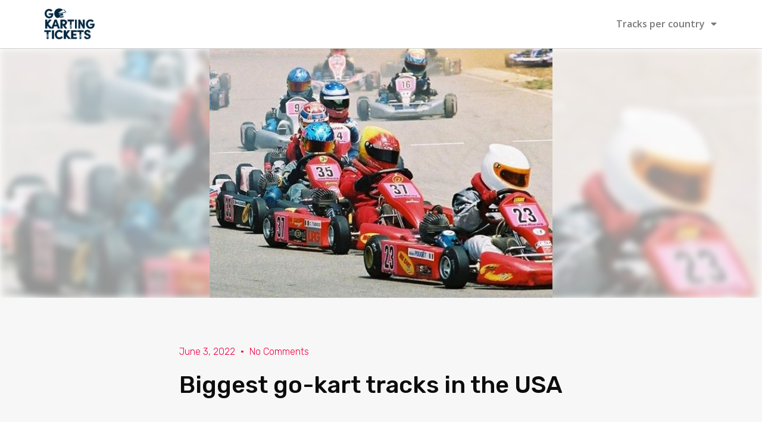

--- FILE ---
content_type: text/html; charset=UTF-8
request_url: https://www.gokartingtickets.com/2022/06/03/biggest-go-kart-tracks-in-the-usa/
body_size: 19277
content:
<!doctype html>
<html lang="en-US">
<head>
	<meta charset="UTF-8">
	<meta name="viewport" content="width=device-width, initial-scale=1">
	<link rel="profile" href="https://gmpg.org/xfn/11">
	<meta name='robots' content='index, follow, max-image-preview:large, max-snippet:-1, max-video-preview:-1' />

	<!-- This site is optimized with the Yoast SEO plugin v23.6 - https://yoast.com/wordpress/plugins/seo/ -->
	<title>Biggest go-kart tracks in the USA - GoKarting Tickets - World Wide Gokarting Tracks</title><link rel="preload" as="style" href="https://fonts.googleapis.com/css?family=Open%20Sans%3A100%2C100italic%2C200%2C200italic%2C300%2C300italic%2C400%2C400italic%2C500%2C500italic%2C600%2C600italic%2C700%2C700italic%2C800%2C800italic%2C900%2C900italic%7CRubik%3A100%2C100italic%2C200%2C200italic%2C300%2C300italic%2C400%2C400italic%2C500%2C500italic%2C600%2C600italic%2C700%2C700italic%2C800%2C800italic%2C900%2C900italic&#038;display=swap" /><link rel="stylesheet" href="https://fonts.googleapis.com/css?family=Open%20Sans%3A100%2C100italic%2C200%2C200italic%2C300%2C300italic%2C400%2C400italic%2C500%2C500italic%2C600%2C600italic%2C700%2C700italic%2C800%2C800italic%2C900%2C900italic%7CRubik%3A100%2C100italic%2C200%2C200italic%2C300%2C300italic%2C400%2C400italic%2C500%2C500italic%2C600%2C600italic%2C700%2C700italic%2C800%2C800italic%2C900%2C900italic&#038;display=swap" media="print" onload="this.media='all'" /><noscript><link rel="stylesheet" href="https://fonts.googleapis.com/css?family=Open%20Sans%3A100%2C100italic%2C200%2C200italic%2C300%2C300italic%2C400%2C400italic%2C500%2C500italic%2C600%2C600italic%2C700%2C700italic%2C800%2C800italic%2C900%2C900italic%7CRubik%3A100%2C100italic%2C200%2C200italic%2C300%2C300italic%2C400%2C400italic%2C500%2C500italic%2C600%2C600italic%2C700%2C700italic%2C800%2C800italic%2C900%2C900italic&#038;display=swap" /></noscript>
	<meta name="description" content="Biggest go-kart tracks in the USA. Read on to find out where in the USA you can find the biggest go-kart track and book your tickets." />
	<link rel="canonical" href="https://www.gokartingtickets.com/2022/06/03/biggest-go-kart-tracks-in-the-usa/" />
	<meta property="og:locale" content="en_US" />
	<meta property="og:type" content="article" />
	<meta property="og:title" content="Biggest go-kart tracks in the USA - GoKarting Tickets - World Wide Gokarting Tracks" />
	<meta property="og:description" content="Biggest go-kart tracks in the USA. Read on to find out where in the USA you can find the biggest go-kart track and book your tickets." />
	<meta property="og:url" content="https://www.gokartingtickets.com/2022/06/03/biggest-go-kart-tracks-in-the-usa/" />
	<meta property="og:site_name" content="GoKarting Tickets - World Wide Gokarting Tracks" />
	<meta property="article:published_time" content="2022-06-03T09:30:00+00:00" />
	<meta property="article:modified_time" content="2022-06-13T11:55:27+00:00" />
	<meta property="og:image" content="https://www.gokartingtickets.com/wp-content/uploads/2022/04/Blog-Biggest-go-kart-tracks-in-the-USA.jpg" />
	<meta property="og:image:width" content="550" />
	<meta property="og:image:height" content="400" />
	<meta property="og:image:type" content="image/jpeg" />
	<meta name="author" content="jochem" />
	<meta name="twitter:card" content="summary_large_image" />
	<meta name="twitter:label1" content="Written by" />
	<meta name="twitter:data1" content="jochem" />
	<meta name="twitter:label2" content="Est. reading time" />
	<meta name="twitter:data2" content="2 minutes" />
	<script type="application/ld+json" class="yoast-schema-graph">{"@context":"https://schema.org","@graph":[{"@type":"WebPage","@id":"https://www.gokartingtickets.com/2022/06/03/biggest-go-kart-tracks-in-the-usa/","url":"https://www.gokartingtickets.com/2022/06/03/biggest-go-kart-tracks-in-the-usa/","name":"Biggest go-kart tracks in the USA - GoKarting Tickets - World Wide Gokarting Tracks","isPartOf":{"@id":"https://www.gokartingtickets.com/#website"},"primaryImageOfPage":{"@id":"https://www.gokartingtickets.com/2022/06/03/biggest-go-kart-tracks-in-the-usa/#primaryimage"},"image":{"@id":"https://www.gokartingtickets.com/2022/06/03/biggest-go-kart-tracks-in-the-usa/#primaryimage"},"thumbnailUrl":"https://www.gokartingtickets.com/wp-content/uploads/2022/04/Blog-Biggest-go-kart-tracks-in-the-USA.jpg","datePublished":"2022-06-03T09:30:00+00:00","dateModified":"2022-06-13T11:55:27+00:00","author":{"@id":"https://www.gokartingtickets.com/#/schema/person/1c65ae79ab8cbfb09e91029a8eda28b7"},"description":"Biggest go-kart tracks in the USA. Read on to find out where in the USA you can find the biggest go-kart track and book your tickets.","breadcrumb":{"@id":"https://www.gokartingtickets.com/2022/06/03/biggest-go-kart-tracks-in-the-usa/#breadcrumb"},"inLanguage":"en-US","potentialAction":[{"@type":"ReadAction","target":["https://www.gokartingtickets.com/2022/06/03/biggest-go-kart-tracks-in-the-usa/"]}]},{"@type":"ImageObject","inLanguage":"en-US","@id":"https://www.gokartingtickets.com/2022/06/03/biggest-go-kart-tracks-in-the-usa/#primaryimage","url":"https://www.gokartingtickets.com/wp-content/uploads/2022/04/Blog-Biggest-go-kart-tracks-in-the-USA.jpg","contentUrl":"https://www.gokartingtickets.com/wp-content/uploads/2022/04/Blog-Biggest-go-kart-tracks-in-the-USA.jpg","width":550,"height":400,"caption":"Biggest go kart tracks in the USA"},{"@type":"BreadcrumbList","@id":"https://www.gokartingtickets.com/2022/06/03/biggest-go-kart-tracks-in-the-usa/#breadcrumb","itemListElement":[{"@type":"ListItem","position":1,"name":"Home","item":"https://www.gokartingtickets.com/"},{"@type":"ListItem","position":2,"name":"Blog","item":"https://www.gokartingtickets.com/blog/"},{"@type":"ListItem","position":3,"name":"Biggest go-kart tracks in the USA"}]},{"@type":"WebSite","@id":"https://www.gokartingtickets.com/#website","url":"https://www.gokartingtickets.com/","name":"GoKarting Tickets - World Wide Gokarting Tracks","description":"Book your GoKarting Tickets online!","potentialAction":[{"@type":"SearchAction","target":{"@type":"EntryPoint","urlTemplate":"https://www.gokartingtickets.com/?s={search_term_string}"},"query-input":{"@type":"PropertyValueSpecification","valueRequired":true,"valueName":"search_term_string"}}],"inLanguage":"en-US"},{"@type":"Person","@id":"https://www.gokartingtickets.com/#/schema/person/1c65ae79ab8cbfb09e91029a8eda28b7","name":"jochem","image":{"@type":"ImageObject","inLanguage":"en-US","@id":"https://www.gokartingtickets.com/#/schema/person/image/","url":"https://secure.gravatar.com/avatar/9a0b6cb1abe8c7cb3efdb9afd2d0d77e?s=96&d=mm&r=g","contentUrl":"https://secure.gravatar.com/avatar/9a0b6cb1abe8c7cb3efdb9afd2d0d77e?s=96&d=mm&r=g","caption":"jochem"},"sameAs":["http://gokartingtickets.com"],"url":"https://www.gokartingtickets.com/author/jochem/"}]}</script>
	<!-- / Yoast SEO plugin. -->


<link href='https://fonts.gstatic.com' crossorigin rel='preconnect' />
<link rel="alternate" type="application/rss+xml" title="GoKarting Tickets - World Wide Gokarting Tracks &raquo; Feed" href="https://www.gokartingtickets.com/feed/" />
<link rel="alternate" type="application/rss+xml" title="GoKarting Tickets - World Wide Gokarting Tracks &raquo; Comments Feed" href="https://www.gokartingtickets.com/comments/feed/" />
<link rel="alternate" type="application/rss+xml" title="GoKarting Tickets - World Wide Gokarting Tracks &raquo; Biggest go-kart tracks in the USA Comments Feed" href="https://www.gokartingtickets.com/2022/06/03/biggest-go-kart-tracks-in-the-usa/feed/" />
<style id='wp-emoji-styles-inline-css'>

	img.wp-smiley, img.emoji {
		display: inline !important;
		border: none !important;
		box-shadow: none !important;
		height: 1em !important;
		width: 1em !important;
		margin: 0 0.07em !important;
		vertical-align: -0.1em !important;
		background: none !important;
		padding: 0 !important;
	}
</style>
<link rel='stylesheet' id='wp-block-library-css' href='https://www.gokartingtickets.com/wp-includes/css/dist/block-library/style.min.css?ver=6.6.4' media='all' />
<style id='classic-theme-styles-inline-css'>
/*! This file is auto-generated */
.wp-block-button__link{color:#fff;background-color:#32373c;border-radius:9999px;box-shadow:none;text-decoration:none;padding:calc(.667em + 2px) calc(1.333em + 2px);font-size:1.125em}.wp-block-file__button{background:#32373c;color:#fff;text-decoration:none}
</style>
<style id='global-styles-inline-css'>
:root{--wp--preset--aspect-ratio--square: 1;--wp--preset--aspect-ratio--4-3: 4/3;--wp--preset--aspect-ratio--3-4: 3/4;--wp--preset--aspect-ratio--3-2: 3/2;--wp--preset--aspect-ratio--2-3: 2/3;--wp--preset--aspect-ratio--16-9: 16/9;--wp--preset--aspect-ratio--9-16: 9/16;--wp--preset--color--black: #000000;--wp--preset--color--cyan-bluish-gray: #abb8c3;--wp--preset--color--white: #ffffff;--wp--preset--color--pale-pink: #f78da7;--wp--preset--color--vivid-red: #cf2e2e;--wp--preset--color--luminous-vivid-orange: #ff6900;--wp--preset--color--luminous-vivid-amber: #fcb900;--wp--preset--color--light-green-cyan: #7bdcb5;--wp--preset--color--vivid-green-cyan: #00d084;--wp--preset--color--pale-cyan-blue: #8ed1fc;--wp--preset--color--vivid-cyan-blue: #0693e3;--wp--preset--color--vivid-purple: #9b51e0;--wp--preset--gradient--vivid-cyan-blue-to-vivid-purple: linear-gradient(135deg,rgba(6,147,227,1) 0%,rgb(155,81,224) 100%);--wp--preset--gradient--light-green-cyan-to-vivid-green-cyan: linear-gradient(135deg,rgb(122,220,180) 0%,rgb(0,208,130) 100%);--wp--preset--gradient--luminous-vivid-amber-to-luminous-vivid-orange: linear-gradient(135deg,rgba(252,185,0,1) 0%,rgba(255,105,0,1) 100%);--wp--preset--gradient--luminous-vivid-orange-to-vivid-red: linear-gradient(135deg,rgba(255,105,0,1) 0%,rgb(207,46,46) 100%);--wp--preset--gradient--very-light-gray-to-cyan-bluish-gray: linear-gradient(135deg,rgb(238,238,238) 0%,rgb(169,184,195) 100%);--wp--preset--gradient--cool-to-warm-spectrum: linear-gradient(135deg,rgb(74,234,220) 0%,rgb(151,120,209) 20%,rgb(207,42,186) 40%,rgb(238,44,130) 60%,rgb(251,105,98) 80%,rgb(254,248,76) 100%);--wp--preset--gradient--blush-light-purple: linear-gradient(135deg,rgb(255,206,236) 0%,rgb(152,150,240) 100%);--wp--preset--gradient--blush-bordeaux: linear-gradient(135deg,rgb(254,205,165) 0%,rgb(254,45,45) 50%,rgb(107,0,62) 100%);--wp--preset--gradient--luminous-dusk: linear-gradient(135deg,rgb(255,203,112) 0%,rgb(199,81,192) 50%,rgb(65,88,208) 100%);--wp--preset--gradient--pale-ocean: linear-gradient(135deg,rgb(255,245,203) 0%,rgb(182,227,212) 50%,rgb(51,167,181) 100%);--wp--preset--gradient--electric-grass: linear-gradient(135deg,rgb(202,248,128) 0%,rgb(113,206,126) 100%);--wp--preset--gradient--midnight: linear-gradient(135deg,rgb(2,3,129) 0%,rgb(40,116,252) 100%);--wp--preset--font-size--small: 13px;--wp--preset--font-size--medium: 20px;--wp--preset--font-size--large: 36px;--wp--preset--font-size--x-large: 42px;--wp--preset--font-family--inter: "Inter", sans-serif;--wp--preset--font-family--cardo: Cardo;--wp--preset--spacing--20: 0.44rem;--wp--preset--spacing--30: 0.67rem;--wp--preset--spacing--40: 1rem;--wp--preset--spacing--50: 1.5rem;--wp--preset--spacing--60: 2.25rem;--wp--preset--spacing--70: 3.38rem;--wp--preset--spacing--80: 5.06rem;--wp--preset--shadow--natural: 6px 6px 9px rgba(0, 0, 0, 0.2);--wp--preset--shadow--deep: 12px 12px 50px rgba(0, 0, 0, 0.4);--wp--preset--shadow--sharp: 6px 6px 0px rgba(0, 0, 0, 0.2);--wp--preset--shadow--outlined: 6px 6px 0px -3px rgba(255, 255, 255, 1), 6px 6px rgba(0, 0, 0, 1);--wp--preset--shadow--crisp: 6px 6px 0px rgba(0, 0, 0, 1);}:where(.is-layout-flex){gap: 0.5em;}:where(.is-layout-grid){gap: 0.5em;}body .is-layout-flex{display: flex;}.is-layout-flex{flex-wrap: wrap;align-items: center;}.is-layout-flex > :is(*, div){margin: 0;}body .is-layout-grid{display: grid;}.is-layout-grid > :is(*, div){margin: 0;}:where(.wp-block-columns.is-layout-flex){gap: 2em;}:where(.wp-block-columns.is-layout-grid){gap: 2em;}:where(.wp-block-post-template.is-layout-flex){gap: 1.25em;}:where(.wp-block-post-template.is-layout-grid){gap: 1.25em;}.has-black-color{color: var(--wp--preset--color--black) !important;}.has-cyan-bluish-gray-color{color: var(--wp--preset--color--cyan-bluish-gray) !important;}.has-white-color{color: var(--wp--preset--color--white) !important;}.has-pale-pink-color{color: var(--wp--preset--color--pale-pink) !important;}.has-vivid-red-color{color: var(--wp--preset--color--vivid-red) !important;}.has-luminous-vivid-orange-color{color: var(--wp--preset--color--luminous-vivid-orange) !important;}.has-luminous-vivid-amber-color{color: var(--wp--preset--color--luminous-vivid-amber) !important;}.has-light-green-cyan-color{color: var(--wp--preset--color--light-green-cyan) !important;}.has-vivid-green-cyan-color{color: var(--wp--preset--color--vivid-green-cyan) !important;}.has-pale-cyan-blue-color{color: var(--wp--preset--color--pale-cyan-blue) !important;}.has-vivid-cyan-blue-color{color: var(--wp--preset--color--vivid-cyan-blue) !important;}.has-vivid-purple-color{color: var(--wp--preset--color--vivid-purple) !important;}.has-black-background-color{background-color: var(--wp--preset--color--black) !important;}.has-cyan-bluish-gray-background-color{background-color: var(--wp--preset--color--cyan-bluish-gray) !important;}.has-white-background-color{background-color: var(--wp--preset--color--white) !important;}.has-pale-pink-background-color{background-color: var(--wp--preset--color--pale-pink) !important;}.has-vivid-red-background-color{background-color: var(--wp--preset--color--vivid-red) !important;}.has-luminous-vivid-orange-background-color{background-color: var(--wp--preset--color--luminous-vivid-orange) !important;}.has-luminous-vivid-amber-background-color{background-color: var(--wp--preset--color--luminous-vivid-amber) !important;}.has-light-green-cyan-background-color{background-color: var(--wp--preset--color--light-green-cyan) !important;}.has-vivid-green-cyan-background-color{background-color: var(--wp--preset--color--vivid-green-cyan) !important;}.has-pale-cyan-blue-background-color{background-color: var(--wp--preset--color--pale-cyan-blue) !important;}.has-vivid-cyan-blue-background-color{background-color: var(--wp--preset--color--vivid-cyan-blue) !important;}.has-vivid-purple-background-color{background-color: var(--wp--preset--color--vivid-purple) !important;}.has-black-border-color{border-color: var(--wp--preset--color--black) !important;}.has-cyan-bluish-gray-border-color{border-color: var(--wp--preset--color--cyan-bluish-gray) !important;}.has-white-border-color{border-color: var(--wp--preset--color--white) !important;}.has-pale-pink-border-color{border-color: var(--wp--preset--color--pale-pink) !important;}.has-vivid-red-border-color{border-color: var(--wp--preset--color--vivid-red) !important;}.has-luminous-vivid-orange-border-color{border-color: var(--wp--preset--color--luminous-vivid-orange) !important;}.has-luminous-vivid-amber-border-color{border-color: var(--wp--preset--color--luminous-vivid-amber) !important;}.has-light-green-cyan-border-color{border-color: var(--wp--preset--color--light-green-cyan) !important;}.has-vivid-green-cyan-border-color{border-color: var(--wp--preset--color--vivid-green-cyan) !important;}.has-pale-cyan-blue-border-color{border-color: var(--wp--preset--color--pale-cyan-blue) !important;}.has-vivid-cyan-blue-border-color{border-color: var(--wp--preset--color--vivid-cyan-blue) !important;}.has-vivid-purple-border-color{border-color: var(--wp--preset--color--vivid-purple) !important;}.has-vivid-cyan-blue-to-vivid-purple-gradient-background{background: var(--wp--preset--gradient--vivid-cyan-blue-to-vivid-purple) !important;}.has-light-green-cyan-to-vivid-green-cyan-gradient-background{background: var(--wp--preset--gradient--light-green-cyan-to-vivid-green-cyan) !important;}.has-luminous-vivid-amber-to-luminous-vivid-orange-gradient-background{background: var(--wp--preset--gradient--luminous-vivid-amber-to-luminous-vivid-orange) !important;}.has-luminous-vivid-orange-to-vivid-red-gradient-background{background: var(--wp--preset--gradient--luminous-vivid-orange-to-vivid-red) !important;}.has-very-light-gray-to-cyan-bluish-gray-gradient-background{background: var(--wp--preset--gradient--very-light-gray-to-cyan-bluish-gray) !important;}.has-cool-to-warm-spectrum-gradient-background{background: var(--wp--preset--gradient--cool-to-warm-spectrum) !important;}.has-blush-light-purple-gradient-background{background: var(--wp--preset--gradient--blush-light-purple) !important;}.has-blush-bordeaux-gradient-background{background: var(--wp--preset--gradient--blush-bordeaux) !important;}.has-luminous-dusk-gradient-background{background: var(--wp--preset--gradient--luminous-dusk) !important;}.has-pale-ocean-gradient-background{background: var(--wp--preset--gradient--pale-ocean) !important;}.has-electric-grass-gradient-background{background: var(--wp--preset--gradient--electric-grass) !important;}.has-midnight-gradient-background{background: var(--wp--preset--gradient--midnight) !important;}.has-small-font-size{font-size: var(--wp--preset--font-size--small) !important;}.has-medium-font-size{font-size: var(--wp--preset--font-size--medium) !important;}.has-large-font-size{font-size: var(--wp--preset--font-size--large) !important;}.has-x-large-font-size{font-size: var(--wp--preset--font-size--x-large) !important;}
:where(.wp-block-post-template.is-layout-flex){gap: 1.25em;}:where(.wp-block-post-template.is-layout-grid){gap: 1.25em;}
:where(.wp-block-columns.is-layout-flex){gap: 2em;}:where(.wp-block-columns.is-layout-grid){gap: 2em;}
:root :where(.wp-block-pullquote){font-size: 1.5em;line-height: 1.6;}
</style>
<link rel='stylesheet' id='woocommerce-layout-css' href='https://www.gokartingtickets.com/wp-content/plugins/woocommerce/assets/css/woocommerce-layout.css?ver=9.3.5' media='all' />
<link rel='stylesheet' id='woocommerce-smallscreen-css' href='https://www.gokartingtickets.com/wp-content/plugins/woocommerce/assets/css/woocommerce-smallscreen.css?ver=9.3.5' media='only screen and (max-width: 768px)' />
<link rel='stylesheet' id='woocommerce-general-css' href='https://www.gokartingtickets.com/wp-content/plugins/woocommerce/assets/css/woocommerce.css?ver=9.3.5' media='all' />
<style id='woocommerce-inline-inline-css'>
.woocommerce form .form-row .required { visibility: visible; }
</style>
<style id='wpgb-head-inline-css'>
.wp-grid-builder:not(.wpgb-template),.wpgb-facet{opacity:0.01}.wpgb-facet fieldset{margin:0;padding:0;border:none;outline:none;box-shadow:none}.wpgb-facet fieldset:last-child{margin-bottom:40px;}.wpgb-facet fieldset legend.wpgb-sr-only{height:1px;width:1px}
</style>
<link rel='stylesheet' id='hello-elementor-css' href='https://www.gokartingtickets.com/wp-content/themes/hello-elementor/style.min.css?ver=3.1.1' media='all' />
<link rel='stylesheet' id='hello-elementor-theme-style-css' href='https://www.gokartingtickets.com/wp-content/themes/hello-elementor/theme.min.css?ver=3.1.1' media='all' />
<link rel='stylesheet' id='hello-elementor-header-footer-css' href='https://www.gokartingtickets.com/wp-content/themes/hello-elementor/header-footer.min.css?ver=3.1.1' media='all' />
<link rel='stylesheet' id='elementor-frontend-css' href='https://www.gokartingtickets.com/wp-content/plugins/elementor/assets/css/frontend.min.css?ver=3.25.11' media='all' />
<style id='elementor-frontend-inline-css'>
.elementor-23041 .elementor-element.elementor-element-52953194 > .elementor-background-overlay{background-image:url("https://www.gokartingtickets.com/wp-content/uploads/2022/04/Blog-Biggest-go-kart-tracks-in-the-USA.jpg");}
</style>
<link rel='stylesheet' id='widget-image-css' href='https://www.gokartingtickets.com/wp-content/plugins/elementor/assets/css/widget-image.min.css?ver=3.25.11' media='all' />
<link rel='stylesheet' id='widget-nav-menu-css' href='https://www.gokartingtickets.com/wp-content/plugins/elementor-pro/assets/css/widget-nav-menu.min.css?ver=3.25.5' media='all' />
<link rel='stylesheet' id='widget-heading-css' href='https://www.gokartingtickets.com/wp-content/plugins/elementor/assets/css/widget-heading.min.css?ver=3.25.11' media='all' />
<link rel='stylesheet' id='widget-icon-list-css' href='https://www.gokartingtickets.com/wp-content/plugins/elementor/assets/css/widget-icon-list.min.css?ver=3.25.11' media='all' />
<link rel='stylesheet' id='widget-post-info-css' href='https://www.gokartingtickets.com/wp-content/plugins/elementor-pro/assets/css/widget-post-info.min.css?ver=3.25.5' media='all' />
<link rel='stylesheet' id='elementor-icons-shared-0-css' href='https://www.gokartingtickets.com/wp-content/plugins/elementor/assets/lib/font-awesome/css/fontawesome.min.css?ver=5.15.3' media='all' />
<link rel='stylesheet' id='elementor-icons-fa-regular-css' href='https://www.gokartingtickets.com/wp-content/plugins/elementor/assets/lib/font-awesome/css/regular.min.css?ver=5.15.3' media='all' />
<link rel='stylesheet' id='elementor-icons-fa-solid-css' href='https://www.gokartingtickets.com/wp-content/plugins/elementor/assets/lib/font-awesome/css/solid.min.css?ver=5.15.3' media='all' />
<link rel='stylesheet' id='widget-author-box-css' href='https://www.gokartingtickets.com/wp-content/plugins/elementor-pro/assets/css/widget-author-box.min.css?ver=3.25.5' media='all' />
<link rel='stylesheet' id='widget-share-buttons-css' href='https://www.gokartingtickets.com/wp-content/plugins/elementor-pro/assets/css/widget-share-buttons.min.css?ver=3.25.5' media='all' />
<link rel='stylesheet' id='e-apple-webkit-css' href='https://www.gokartingtickets.com/wp-content/plugins/elementor/assets/css/conditionals/apple-webkit.min.css?ver=3.25.11' media='all' />
<link rel='stylesheet' id='elementor-icons-fa-brands-css' href='https://www.gokartingtickets.com/wp-content/plugins/elementor/assets/lib/font-awesome/css/brands.min.css?ver=5.15.3' media='all' />
<link rel='stylesheet' id='widget-post-navigation-css' href='https://www.gokartingtickets.com/wp-content/plugins/elementor-pro/assets/css/widget-post-navigation.min.css?ver=3.25.5' media='all' />
<link rel='stylesheet' id='widget-divider-css' href='https://www.gokartingtickets.com/wp-content/plugins/elementor/assets/css/widget-divider.min.css?ver=3.25.11' media='all' />
<link rel='stylesheet' id='widget-posts-css' href='https://www.gokartingtickets.com/wp-content/plugins/elementor-pro/assets/css/widget-posts.min.css?ver=3.25.5' media='all' />
<link rel='stylesheet' id='elementor-icons-css' href='https://www.gokartingtickets.com/wp-content/plugins/elementor/assets/lib/eicons/css/elementor-icons.min.css?ver=5.34.0' media='all' />
<link rel='stylesheet' id='swiper-css' href='https://www.gokartingtickets.com/wp-content/plugins/elementor/assets/lib/swiper/v8/css/swiper.min.css?ver=8.4.5' media='all' />
<link rel='stylesheet' id='e-swiper-css' href='https://www.gokartingtickets.com/wp-content/plugins/elementor/assets/css/conditionals/e-swiper.min.css?ver=3.25.11' media='all' />
<link rel='stylesheet' id='elementor-post-7-css' href='https://www.gokartingtickets.com/wp-content/uploads/elementor/css/post-7.css?ver=1733930763' media='all' />
<link rel='stylesheet' id='ElementorFAQSchema-css' href='https://www.gokartingtickets.com/wp-content/plugins/faq-schema-for-elementor/assets/css/elementor-faq-schema.css?ver=6.6.4' media='all' />
<link rel='stylesheet' id='dashicons-css' href='https://www.gokartingtickets.com/wp-includes/css/dashicons.min.css?ver=6.6.4' media='all' />
<link rel='stylesheet' id='e-popup-style-css' href='https://www.gokartingtickets.com/wp-content/plugins/elementor-pro/assets/css/conditionals/popup.min.css?ver=3.25.5' media='all' />
<link rel='stylesheet' id='elementor-post-18546-css' href='https://www.gokartingtickets.com/wp-content/uploads/elementor/css/post-18546.css?ver=1733930764' media='all' />
<link rel='stylesheet' id='elementor-post-5828-css' href='https://www.gokartingtickets.com/wp-content/uploads/elementor/css/post-5828.css?ver=1733930764' media='all' />
<link rel='stylesheet' id='elementor-post-23041-css' href='https://www.gokartingtickets.com/wp-content/uploads/elementor/css/post-23041.css?ver=1733931243' media='all' />
<link rel='stylesheet' id='hello-elementor-child-style-css' href='https://www.gokartingtickets.com/wp-content/themes/hello-theme-child-master-3/style.css?ver=2.0.0' media='all' />

<link rel="preconnect" href="https://fonts.gstatic.com/" crossorigin><script src="https://www.gokartingtickets.com/wp-includes/js/jquery/jquery.min.js?ver=3.7.1" id="jquery-core-js"></script>
<script src="https://www.gokartingtickets.com/wp-includes/js/jquery/jquery-migrate.min.js?ver=3.4.1" id="jquery-migrate-js"></script>
<script src="https://www.gokartingtickets.com/wp-content/plugins/woocommerce/assets/js/jquery-blockui/jquery.blockUI.min.js?ver=2.7.0-wc.9.3.5" id="jquery-blockui-js" defer data-wp-strategy="defer"></script>
<script id="wc-add-to-cart-js-extra">
var wc_add_to_cart_params = {"ajax_url":"\/wp-admin\/admin-ajax.php","wc_ajax_url":"\/?wc-ajax=%%endpoint%%","i18n_view_cart":"View cart","cart_url":"https:\/\/www.gokartingtickets.com","is_cart":"","cart_redirect_after_add":"yes"};
</script>
<script src="https://www.gokartingtickets.com/wp-content/plugins/woocommerce/assets/js/frontend/add-to-cart.min.js?ver=9.3.5" id="wc-add-to-cart-js" defer data-wp-strategy="defer"></script>
<script src="https://www.gokartingtickets.com/wp-content/plugins/woocommerce/assets/js/js-cookie/js.cookie.min.js?ver=2.1.4-wc.9.3.5" id="js-cookie-js" defer data-wp-strategy="defer"></script>
<script id="woocommerce-js-extra">
var woocommerce_params = {"ajax_url":"\/wp-admin\/admin-ajax.php","wc_ajax_url":"\/?wc-ajax=%%endpoint%%"};
</script>
<script src="https://www.gokartingtickets.com/wp-content/plugins/woocommerce/assets/js/frontend/woocommerce.min.js?ver=9.3.5" id="woocommerce-js" defer data-wp-strategy="defer"></script>
<link rel="https://api.w.org/" href="https://www.gokartingtickets.com/wp-json/" /><link rel="alternate" title="JSON" type="application/json" href="https://www.gokartingtickets.com/wp-json/wp/v2/posts/20784" /><link rel="EditURI" type="application/rsd+xml" title="RSD" href="https://www.gokartingtickets.com/xmlrpc.php?rsd" />
<meta name="generator" content="WordPress 6.6.4" />
<meta name="generator" content="WooCommerce 9.3.5" />
<link rel='shortlink' href='https://www.gokartingtickets.com/?p=20784' />
<link rel="alternate" title="oEmbed (JSON)" type="application/json+oembed" href="https://www.gokartingtickets.com/wp-json/oembed/1.0/embed?url=https%3A%2F%2Fwww.gokartingtickets.com%2F2022%2F06%2F03%2Fbiggest-go-kart-tracks-in-the-usa%2F" />
<link rel="alternate" title="oEmbed (XML)" type="text/xml+oembed" href="https://www.gokartingtickets.com/wp-json/oembed/1.0/embed?url=https%3A%2F%2Fwww.gokartingtickets.com%2F2022%2F06%2F03%2Fbiggest-go-kart-tracks-in-the-usa%2F&#038;format=xml" />
<!-- Google Tag Manager -->
<script>(function(w,d,s,l,i){w[l]=w[l]||[];w[l].push({'gtm.start':
new Date().getTime(),event:'gtm.js'});var f=d.getElementsByTagName(s)[0],
j=d.createElement(s),dl=l!='dataLayer'?'&l='+l:'';j.async=true;j.src=
'https://www.googletagmanager.com/gtm.js?id='+i+dl;f.parentNode.insertBefore(j,f);
})(window,document,'script','dataLayer','GTM-N8K6QMB');</script>
<!-- End Google Tag Manager -->
<noscript><style>.wp-grid-builder .wpgb-card.wpgb-card-hidden .wpgb-card-wrapper{opacity:1!important;visibility:visible!important;transform:none!important}.wpgb-facet {opacity:1!important;pointer-events:auto!important}.wpgb-facet *:not(.wpgb-pagination-facet){display:none}</style></noscript><meta name="description" content="Are you looking for a fun go-karting outing in the USA? We’ve got you covered! Take a look at the largest go-kart tracks in the USA and book your next outing. In the United States, you’ll find a lot of fun go-karting tracks. Discover the 5 largest go kart track in the USA here.">
	<noscript><style>.woocommerce-product-gallery{ opacity: 1 !important; }</style></noscript>
	<meta name="generator" content="Elementor 3.25.11; features: additional_custom_breakpoints, e_optimized_control_loading; settings: css_print_method-external, google_font-enabled, font_display-auto">
<script async src="https://pagead2.googlesyndication.com/pagead/js/adsbygoogle.js?client=ca-pub-5827092446898261"
     crossorigin="anonymous"></script>
<!-- Google tag (gtag.js) -->
<script async src="https://www.googletagmanager.com/gtag/js?id=AW-16831349430">
</script>
<script>
  window.dataLayer = window.dataLayer || [];
  function gtag(){dataLayer.push(arguments);}
  gtag('js', new Date());

  gtag('config', 'AW-16831349430');
</script>
			<style>
				.e-con.e-parent:nth-of-type(n+4):not(.e-lazyloaded):not(.e-no-lazyload),
				.e-con.e-parent:nth-of-type(n+4):not(.e-lazyloaded):not(.e-no-lazyload) * {
					background-image: none !important;
				}
				@media screen and (max-height: 1024px) {
					.e-con.e-parent:nth-of-type(n+3):not(.e-lazyloaded):not(.e-no-lazyload),
					.e-con.e-parent:nth-of-type(n+3):not(.e-lazyloaded):not(.e-no-lazyload) * {
						background-image: none !important;
					}
				}
				@media screen and (max-height: 640px) {
					.e-con.e-parent:nth-of-type(n+2):not(.e-lazyloaded):not(.e-no-lazyload),
					.e-con.e-parent:nth-of-type(n+2):not(.e-lazyloaded):not(.e-no-lazyload) * {
						background-image: none !important;
					}
				}
			</style>
			<style id='wp-fonts-local'>
@font-face{font-family:Inter;font-style:normal;font-weight:300 900;font-display:fallback;src:url('https://www.gokartingtickets.com/wp-content/plugins/woocommerce/assets/fonts/Inter-VariableFont_slnt,wght.woff2') format('woff2');font-stretch:normal;}
@font-face{font-family:Cardo;font-style:normal;font-weight:400;font-display:fallback;src:url('https://www.gokartingtickets.com/wp-content/plugins/woocommerce/assets/fonts/cardo_normal_400.woff2') format('woff2');}
</style>
<link rel="icon" href="https://www.gokartingtickets.com/wp-content/uploads/2021/01/cropped-logo-gkt-32x32.png" sizes="32x32" />
<link rel="icon" href="https://www.gokartingtickets.com/wp-content/uploads/2021/01/cropped-logo-gkt-192x192.png" sizes="192x192" />
<link rel="apple-touch-icon" href="https://www.gokartingtickets.com/wp-content/uploads/2021/01/cropped-logo-gkt-180x180.png" />
<meta name="msapplication-TileImage" content="https://www.gokartingtickets.com/wp-content/uploads/2021/01/cropped-logo-gkt-270x270.png" />
<noscript><style id="rocket-lazyload-nojs-css">.rll-youtube-player, [data-lazy-src]{display:none !important;}</style></noscript></head>
<body class="post-template-default single single-post postid-20784 single-format-standard theme-hello-elementor woocommerce-no-js elementor-default elementor-kit-7 elementor-page-23041">


<a class="skip-link screen-reader-text" href="#content">Skip to content</a>

		<div data-elementor-type="header" data-elementor-id="18546" class="elementor elementor-18546 elementor-location-header" data-elementor-post-type="elementor_library">
					<section class="elementor-section elementor-top-section elementor-element elementor-element-5ad06a9c elementor-section-height-min-height elementor-section-content-middle elementor-section-boxed elementor-section-height-default elementor-section-items-middle" data-id="5ad06a9c" data-element_type="section" data-settings="{&quot;background_background&quot;:&quot;classic&quot;,&quot;sticky&quot;:&quot;top&quot;,&quot;sticky_on&quot;:[&quot;desktop&quot;,&quot;tablet&quot;,&quot;mobile&quot;],&quot;sticky_offset&quot;:0,&quot;sticky_effects_offset&quot;:0,&quot;sticky_anchor_link_offset&quot;:0}">
						<div class="elementor-container elementor-column-gap-no">
					<div class="elementor-column elementor-col-50 elementor-top-column elementor-element elementor-element-22337ec2" data-id="22337ec2" data-element_type="column">
			<div class="elementor-widget-wrap elementor-element-populated">
						<div class="elementor-element elementor-element-d63c7e5 elementor-widget elementor-widget-image" data-id="d63c7e5" data-element_type="widget" data-widget_type="image.default">
				<div class="elementor-widget-container">
														<a href="https://gokartingtickets.com">
							<img width="179" height="109" src="data:image/svg+xml,%3Csvg%20xmlns='http://www.w3.org/2000/svg'%20viewBox='0%200%20179%20109'%3E%3C/svg%3E" class="attachment-medium_large size-medium_large wp-image-18548" alt="" data-lazy-src="https://www.gokartingtickets.com/wp-content/uploads/2021/01/logo-gkt.png" /><noscript><img width="179" height="109" src="https://www.gokartingtickets.com/wp-content/uploads/2021/01/logo-gkt.png" class="attachment-medium_large size-medium_large wp-image-18548" alt="" /></noscript>								</a>
													</div>
				</div>
					</div>
		</div>
				<div class="elementor-column elementor-col-50 elementor-top-column elementor-element elementor-element-6e2ec6a8" data-id="6e2ec6a8" data-element_type="column">
			<div class="elementor-widget-wrap elementor-element-populated">
						<div class="elementor-element elementor-element-3c0ad844 elementor-nav-menu__align-end elementor-widget-mobile__width-inherit elementor-nav-menu--stretch elementor-nav-menu--dropdown-tablet elementor-nav-menu__text-align-aside elementor-nav-menu--toggle elementor-nav-menu--burger elementor-widget elementor-widget-nav-menu" data-id="3c0ad844" data-element_type="widget" data-settings="{&quot;full_width&quot;:&quot;stretch&quot;,&quot;layout&quot;:&quot;horizontal&quot;,&quot;submenu_icon&quot;:{&quot;value&quot;:&quot;&lt;i class=\&quot;fas fa-caret-down\&quot;&gt;&lt;\/i&gt;&quot;,&quot;library&quot;:&quot;fa-solid&quot;},&quot;toggle&quot;:&quot;burger&quot;}" data-widget_type="nav-menu.default">
				<div class="elementor-widget-container">
						<nav aria-label="Menu" class="elementor-nav-menu--main elementor-nav-menu__container elementor-nav-menu--layout-horizontal e--pointer-none">
				<ul id="menu-1-3c0ad844" class="elementor-nav-menu"><li class="menu-item menu-item-type-custom menu-item-object-custom menu-item-has-children menu-item-8672"><a href="#" class="elementor-item elementor-item-anchor">Tracks per country</a>
<ul class="sub-menu elementor-nav-menu--dropdown">
	<li class="menu-item menu-item-type-custom menu-item-object-custom menu-item-has-children menu-item-8671"><a href="#" class="elementor-sub-item elementor-item-anchor">Tracks in the USA</a>
	<ul class="sub-menu elementor-nav-menu--dropdown">
		<li class="menu-item menu-item-type-post_type menu-item-object-gokartingtracks menu-item-8673"><a href="https://www.gokartingtickets.com/gokartingtracks/usa/texas/" class="elementor-sub-item">Texas</a></li>
		<li class="menu-item menu-item-type-post_type menu-item-object-gokartingtracks menu-item-8674"><a href="https://www.gokartingtickets.com/gokartingtracks/usa/california/" class="elementor-sub-item">California</a></li>
		<li class="menu-item menu-item-type-post_type menu-item-object-gokartingtracks menu-item-8675"><a href="https://www.gokartingtickets.com/gokartingtracks/usa/florida/" class="elementor-sub-item">Florida</a></li>
		<li class="menu-item menu-item-type-post_type menu-item-object-gokartingtracks menu-item-8676"><a href="https://www.gokartingtickets.com/gokartingtracks/usa/new-york/" class="elementor-sub-item">New York</a></li>
		<li class="menu-item menu-item-type-post_type menu-item-object-gokartingtracks menu-item-8677"><a href="https://www.gokartingtickets.com/gokartingtracks/usa/pennsylvania/" class="elementor-sub-item">Pennsylvania</a></li>
		<li class="menu-item menu-item-type-post_type menu-item-object-gokartingtracks menu-item-8678"><a href="https://www.gokartingtickets.com/gokartingtracks/usa/virginia/" class="elementor-sub-item">Virginia</a></li>
		<li class="menu-item menu-item-type-post_type menu-item-object-gokartingtracks menu-item-8679"><a href="https://www.gokartingtickets.com/gokartingtracks/usa/washington/" class="elementor-sub-item">Washington</a></li>
		<li class="menu-item menu-item-type-post_type menu-item-object-gokartingtracks menu-item-8680"><a href="https://www.gokartingtickets.com/gokartingtracks/usa/alabama/" class="elementor-sub-item">Alabama</a></li>
		<li class="menu-item menu-item-type-post_type menu-item-object-gokartingtracks menu-item-8681"><a href="https://www.gokartingtickets.com/gokartingtracks/usa/arizona/" class="elementor-sub-item">Arizona</a></li>
		<li class="menu-item menu-item-type-post_type menu-item-object-gokartingtracks menu-item-8682"><a href="https://www.gokartingtickets.com/gokartingtracks/usa/arkansas/" class="elementor-sub-item">Arkansas</a></li>
	</ul>
</li>
	<li class="menu-item menu-item-type-custom menu-item-object-custom menu-item-has-children menu-item-10069"><a href="#" class="elementor-sub-item elementor-item-anchor">Tracks in Australia</a>
	<ul class="sub-menu elementor-nav-menu--dropdown">
		<li class="menu-item menu-item-type-post_type menu-item-object-gokartingtracks menu-item-10075"><a href="https://www.gokartingtickets.com/gokartingtracks/australia/australian-capital-territory/" class="elementor-sub-item">Australian Capital Territory</a></li>
		<li class="menu-item menu-item-type-post_type menu-item-object-gokartingtracks menu-item-10076"><a href="https://www.gokartingtickets.com/gokartingtracks/australia/new-south-wales/" class="elementor-sub-item">New South Wales</a></li>
		<li class="menu-item menu-item-type-post_type menu-item-object-gokartingtracks menu-item-10077"><a href="https://www.gokartingtickets.com/gokartingtracks/australia/northern-territory/" class="elementor-sub-item">Northern Territory</a></li>
		<li class="menu-item menu-item-type-post_type menu-item-object-gokartingtracks menu-item-10078"><a href="https://www.gokartingtickets.com/gokartingtracks/australia/queensland/" class="elementor-sub-item">Queensland</a></li>
		<li class="menu-item menu-item-type-post_type menu-item-object-gokartingtracks menu-item-10079"><a href="https://www.gokartingtickets.com/gokartingtracks/australia/south-australia/" class="elementor-sub-item">South Australia</a></li>
		<li class="menu-item menu-item-type-post_type menu-item-object-gokartingtracks menu-item-10081"><a href="https://www.gokartingtickets.com/gokartingtracks/australia/victoria/" class="elementor-sub-item">Victoria</a></li>
		<li class="menu-item menu-item-type-post_type menu-item-object-gokartingtracks menu-item-10082"><a href="https://www.gokartingtickets.com/gokartingtracks/australia/western-australia/" class="elementor-sub-item">Western Australia</a></li>
	</ul>
</li>
	<li class="menu-item menu-item-type-custom menu-item-object-custom menu-item-has-children menu-item-10072"><a href="#" class="elementor-sub-item elementor-item-anchor">Tracks in Canada</a>
	<ul class="sub-menu elementor-nav-menu--dropdown">
		<li class="menu-item menu-item-type-post_type menu-item-object-gokartingtracks menu-item-10083"><a href="https://www.gokartingtickets.com/gokartingtracks/canada/alberta/" class="elementor-sub-item">Alberta</a></li>
		<li class="menu-item menu-item-type-post_type menu-item-object-gokartingtracks menu-item-10084"><a href="https://www.gokartingtickets.com/gokartingtracks/canada/british-columbia/" class="elementor-sub-item">British Columbia</a></li>
		<li class="menu-item menu-item-type-post_type menu-item-object-gokartingtracks menu-item-10085"><a href="https://www.gokartingtickets.com/gokartingtracks/canada/manitoba/" class="elementor-sub-item">Manitoba</a></li>
		<li class="menu-item menu-item-type-post_type menu-item-object-gokartingtracks menu-item-10086"><a href="https://www.gokartingtickets.com/gokartingtracks/canada/new-brunswick/" class="elementor-sub-item">New Brunswick</a></li>
		<li class="menu-item menu-item-type-post_type menu-item-object-gokartingtracks menu-item-10087"><a href="https://www.gokartingtickets.com/gokartingtracks/canada/nova-scotia/" class="elementor-sub-item">Nova Scotia</a></li>
		<li class="menu-item menu-item-type-post_type menu-item-object-gokartingtracks menu-item-10088"><a href="https://www.gokartingtickets.com/gokartingtracks/canada/ontario/" class="elementor-sub-item">Ontario</a></li>
		<li class="menu-item menu-item-type-post_type menu-item-object-gokartingtracks menu-item-10089"><a href="https://www.gokartingtickets.com/gokartingtracks/canada/quebec/" class="elementor-sub-item">Quebec</a></li>
		<li class="menu-item menu-item-type-post_type menu-item-object-gokartingtracks menu-item-10090"><a href="https://www.gokartingtickets.com/gokartingtracks/canada/saskatchewan/" class="elementor-sub-item">Saskatchewan</a></li>
	</ul>
</li>
	<li class="menu-item menu-item-type-custom menu-item-object-custom menu-item-has-children menu-item-10070"><a href="#" class="elementor-sub-item elementor-item-anchor">Tracks in New Zealand</a>
	<ul class="sub-menu elementor-nav-menu--dropdown">
		<li class="menu-item menu-item-type-post_type menu-item-object-gokartingtracks menu-item-10091"><a href="https://www.gokartingtickets.com/gokartingtracks/new-zealand/auckland-region/" class="elementor-sub-item">Auckland Region</a></li>
		<li class="menu-item menu-item-type-post_type menu-item-object-gokartingtracks menu-item-10092"><a href="https://www.gokartingtickets.com/gokartingtracks/new-zealand/nelson-region/" class="elementor-sub-item">Nelson Region</a></li>
		<li class="menu-item menu-item-type-post_type menu-item-object-gokartingtracks menu-item-10093"><a href="https://www.gokartingtickets.com/gokartingtracks/new-zealand/wellington-region/" class="elementor-sub-item">Wellington Region</a></li>
		<li class="menu-item menu-item-type-post_type menu-item-object-gokartingtracks menu-item-10094"><a href="https://www.gokartingtickets.com/gokartingtracks/new-zealand/bay-of-plenty/" class="elementor-sub-item">Bay of Plenty</a></li>
		<li class="menu-item menu-item-type-post_type menu-item-object-gokartingtracks menu-item-10095"><a href="https://www.gokartingtickets.com/gokartingtracks/new-zealand/canterbury/" class="elementor-sub-item">Canterbury</a></li>
		<li class="menu-item menu-item-type-post_type menu-item-object-gokartingtracks menu-item-10096"><a href="https://www.gokartingtickets.com/gokartingtracks/new-zealand/manawatu-whanganui/" class="elementor-sub-item">Manawatū-Whanganui</a></li>
		<li class="menu-item menu-item-type-post_type menu-item-object-gokartingtracks menu-item-10097"><a href="https://www.gokartingtickets.com/gokartingtracks/new-zealand/otago/" class="elementor-sub-item">Otago</a></li>
		<li class="menu-item menu-item-type-post_type menu-item-object-gokartingtracks menu-item-10098"><a href="https://www.gokartingtickets.com/gokartingtracks/new-zealand/taranaki/" class="elementor-sub-item">Taranaki</a></li>
		<li class="menu-item menu-item-type-post_type menu-item-object-gokartingtracks menu-item-10099"><a href="https://www.gokartingtickets.com/gokartingtracks/new-zealand/waikato/" class="elementor-sub-item">Waikato</a></li>
		<li class="menu-item menu-item-type-post_type menu-item-object-gokartingtracks menu-item-10100"><a href="https://www.gokartingtickets.com/gokartingtracks/new-zealand/wellington-region/" class="elementor-sub-item">Wellington Region</a></li>
	</ul>
</li>
	<li class="menu-item menu-item-type-custom menu-item-object-custom menu-item-has-children menu-item-10071"><a href="#" class="elementor-sub-item elementor-item-anchor">Tracks in United Arab Emirates</a>
	<ul class="sub-menu elementor-nav-menu--dropdown">
		<li class="menu-item menu-item-type-post_type menu-item-object-gokartingtracks menu-item-10073"><a href="https://www.gokartingtickets.com/gokartingtracks/united-arab-emirates/dubai/" class="elementor-sub-item">Dubai</a></li>
		<li class="menu-item menu-item-type-post_type menu-item-object-gokartingtracks menu-item-10074"><a href="https://www.gokartingtickets.com/gokartingtracks/united-arab-emirates/abu-dhabi/" class="elementor-sub-item">Abu Dhabi</a></li>
	</ul>
</li>
	<li class="menu-item menu-item-type-custom menu-item-object-custom menu-item-5838"><a href="https://www.gokartingtickets.com/gokartingtracks/the-netherlands/" class="elementor-sub-item">Tracks in The Netherlands</a></li>
	<li class="menu-item menu-item-type-custom menu-item-object-custom menu-item-has-children menu-item-13933"><a href="#" class="elementor-sub-item elementor-item-anchor">Tracks in Spain</a>
	<ul class="sub-menu elementor-nav-menu--dropdown">
		<li class="menu-item menu-item-type-post_type menu-item-object-gokartingtracks menu-item-13934"><a href="https://www.gokartingtickets.com/gokartingtracks/spain/andalusia/" class="elementor-sub-item">Andalusia</a></li>
		<li class="menu-item menu-item-type-post_type menu-item-object-gokartingtracks menu-item-13935"><a href="https://www.gokartingtickets.com/gokartingtracks/spain/aragon/" class="elementor-sub-item">Aragon</a></li>
		<li class="menu-item menu-item-type-post_type menu-item-object-gokartingtracks menu-item-13936"><a href="https://www.gokartingtickets.com/gokartingtracks/spain/balearic-islands/" class="elementor-sub-item">Balearic Islands</a></li>
		<li class="menu-item menu-item-type-post_type menu-item-object-gokartingtracks menu-item-13937"><a href="https://www.gokartingtickets.com/gokartingtracks/spain/basque-country/" class="elementor-sub-item">Basque Country</a></li>
		<li class="menu-item menu-item-type-post_type menu-item-object-gokartingtracks menu-item-13938"><a href="https://www.gokartingtickets.com/gokartingtracks/spain/canary-islands/" class="elementor-sub-item">Canary Islands</a></li>
		<li class="menu-item menu-item-type-post_type menu-item-object-gokartingtracks menu-item-13939"><a href="https://www.gokartingtickets.com/gokartingtracks/spain/castile-and-leon/" class="elementor-sub-item">Castile and León</a></li>
		<li class="menu-item menu-item-type-post_type menu-item-object-gokartingtracks menu-item-13940"><a href="https://www.gokartingtickets.com/gokartingtracks/spain/castilla-la-mancha/" class="elementor-sub-item">Castilla-La Mancha</a></li>
		<li class="menu-item menu-item-type-post_type menu-item-object-gokartingtracks menu-item-13941"><a href="https://www.gokartingtickets.com/gokartingtracks/spain/catalonia/" class="elementor-sub-item">Catalonia</a></li>
		<li class="menu-item menu-item-type-post_type menu-item-object-gokartingtracks menu-item-13942"><a href="https://www.gokartingtickets.com/gokartingtracks/spain/chartered-community-of-navarre/" class="elementor-sub-item">Chartered Community of Navarre</a></li>
		<li class="menu-item menu-item-type-post_type menu-item-object-gokartingtracks menu-item-13943"><a href="https://www.gokartingtickets.com/gokartingtracks/spain/community-of-madrid/" class="elementor-sub-item">Community of Madrid</a></li>
		<li class="menu-item menu-item-type-post_type menu-item-object-gokartingtracks menu-item-13944"><a href="https://www.gokartingtickets.com/gokartingtracks/spain/extremadura/" class="elementor-sub-item">Extremadura</a></li>
		<li class="menu-item menu-item-type-post_type menu-item-object-gokartingtracks menu-item-13945"><a href="https://www.gokartingtickets.com/gokartingtracks/spain/la-rioja/" class="elementor-sub-item">La Rioja</a></li>
		<li class="menu-item menu-item-type-post_type menu-item-object-gokartingtracks menu-item-13946"><a href="https://www.gokartingtickets.com/gokartingtracks/spain/principality-of-asturias/" class="elementor-sub-item">Principality of Asturias</a></li>
		<li class="menu-item menu-item-type-post_type menu-item-object-gokartingtracks menu-item-13947"><a href="https://www.gokartingtickets.com/gokartingtracks/spain/region-of-murcia/" class="elementor-sub-item">Region of Murcia</a></li>
		<li class="menu-item menu-item-type-post_type menu-item-object-gokartingtracks menu-item-13948"><a href="https://www.gokartingtickets.com/gokartingtracks/spain/valencian-community/" class="elementor-sub-item">Valencian Community</a></li>
	</ul>
</li>
</ul>
</li>
</ul>			</nav>
					<div class="elementor-menu-toggle" role="button" tabindex="0" aria-label="Menu Toggle" aria-expanded="false">
			<i aria-hidden="true" role="presentation" class="elementor-menu-toggle__icon--open eicon-menu-bar"></i><i aria-hidden="true" role="presentation" class="elementor-menu-toggle__icon--close eicon-close"></i>			<span class="elementor-screen-only">Menu</span>
		</div>
					<nav class="elementor-nav-menu--dropdown elementor-nav-menu__container" aria-hidden="true">
				<ul id="menu-2-3c0ad844" class="elementor-nav-menu"><li class="menu-item menu-item-type-custom menu-item-object-custom menu-item-has-children menu-item-8672"><a href="#" class="elementor-item elementor-item-anchor" tabindex="-1">Tracks per country</a>
<ul class="sub-menu elementor-nav-menu--dropdown">
	<li class="menu-item menu-item-type-custom menu-item-object-custom menu-item-has-children menu-item-8671"><a href="#" class="elementor-sub-item elementor-item-anchor" tabindex="-1">Tracks in the USA</a>
	<ul class="sub-menu elementor-nav-menu--dropdown">
		<li class="menu-item menu-item-type-post_type menu-item-object-gokartingtracks menu-item-8673"><a href="https://www.gokartingtickets.com/gokartingtracks/usa/texas/" class="elementor-sub-item" tabindex="-1">Texas</a></li>
		<li class="menu-item menu-item-type-post_type menu-item-object-gokartingtracks menu-item-8674"><a href="https://www.gokartingtickets.com/gokartingtracks/usa/california/" class="elementor-sub-item" tabindex="-1">California</a></li>
		<li class="menu-item menu-item-type-post_type menu-item-object-gokartingtracks menu-item-8675"><a href="https://www.gokartingtickets.com/gokartingtracks/usa/florida/" class="elementor-sub-item" tabindex="-1">Florida</a></li>
		<li class="menu-item menu-item-type-post_type menu-item-object-gokartingtracks menu-item-8676"><a href="https://www.gokartingtickets.com/gokartingtracks/usa/new-york/" class="elementor-sub-item" tabindex="-1">New York</a></li>
		<li class="menu-item menu-item-type-post_type menu-item-object-gokartingtracks menu-item-8677"><a href="https://www.gokartingtickets.com/gokartingtracks/usa/pennsylvania/" class="elementor-sub-item" tabindex="-1">Pennsylvania</a></li>
		<li class="menu-item menu-item-type-post_type menu-item-object-gokartingtracks menu-item-8678"><a href="https://www.gokartingtickets.com/gokartingtracks/usa/virginia/" class="elementor-sub-item" tabindex="-1">Virginia</a></li>
		<li class="menu-item menu-item-type-post_type menu-item-object-gokartingtracks menu-item-8679"><a href="https://www.gokartingtickets.com/gokartingtracks/usa/washington/" class="elementor-sub-item" tabindex="-1">Washington</a></li>
		<li class="menu-item menu-item-type-post_type menu-item-object-gokartingtracks menu-item-8680"><a href="https://www.gokartingtickets.com/gokartingtracks/usa/alabama/" class="elementor-sub-item" tabindex="-1">Alabama</a></li>
		<li class="menu-item menu-item-type-post_type menu-item-object-gokartingtracks menu-item-8681"><a href="https://www.gokartingtickets.com/gokartingtracks/usa/arizona/" class="elementor-sub-item" tabindex="-1">Arizona</a></li>
		<li class="menu-item menu-item-type-post_type menu-item-object-gokartingtracks menu-item-8682"><a href="https://www.gokartingtickets.com/gokartingtracks/usa/arkansas/" class="elementor-sub-item" tabindex="-1">Arkansas</a></li>
	</ul>
</li>
	<li class="menu-item menu-item-type-custom menu-item-object-custom menu-item-has-children menu-item-10069"><a href="#" class="elementor-sub-item elementor-item-anchor" tabindex="-1">Tracks in Australia</a>
	<ul class="sub-menu elementor-nav-menu--dropdown">
		<li class="menu-item menu-item-type-post_type menu-item-object-gokartingtracks menu-item-10075"><a href="https://www.gokartingtickets.com/gokartingtracks/australia/australian-capital-territory/" class="elementor-sub-item" tabindex="-1">Australian Capital Territory</a></li>
		<li class="menu-item menu-item-type-post_type menu-item-object-gokartingtracks menu-item-10076"><a href="https://www.gokartingtickets.com/gokartingtracks/australia/new-south-wales/" class="elementor-sub-item" tabindex="-1">New South Wales</a></li>
		<li class="menu-item menu-item-type-post_type menu-item-object-gokartingtracks menu-item-10077"><a href="https://www.gokartingtickets.com/gokartingtracks/australia/northern-territory/" class="elementor-sub-item" tabindex="-1">Northern Territory</a></li>
		<li class="menu-item menu-item-type-post_type menu-item-object-gokartingtracks menu-item-10078"><a href="https://www.gokartingtickets.com/gokartingtracks/australia/queensland/" class="elementor-sub-item" tabindex="-1">Queensland</a></li>
		<li class="menu-item menu-item-type-post_type menu-item-object-gokartingtracks menu-item-10079"><a href="https://www.gokartingtickets.com/gokartingtracks/australia/south-australia/" class="elementor-sub-item" tabindex="-1">South Australia</a></li>
		<li class="menu-item menu-item-type-post_type menu-item-object-gokartingtracks menu-item-10081"><a href="https://www.gokartingtickets.com/gokartingtracks/australia/victoria/" class="elementor-sub-item" tabindex="-1">Victoria</a></li>
		<li class="menu-item menu-item-type-post_type menu-item-object-gokartingtracks menu-item-10082"><a href="https://www.gokartingtickets.com/gokartingtracks/australia/western-australia/" class="elementor-sub-item" tabindex="-1">Western Australia</a></li>
	</ul>
</li>
	<li class="menu-item menu-item-type-custom menu-item-object-custom menu-item-has-children menu-item-10072"><a href="#" class="elementor-sub-item elementor-item-anchor" tabindex="-1">Tracks in Canada</a>
	<ul class="sub-menu elementor-nav-menu--dropdown">
		<li class="menu-item menu-item-type-post_type menu-item-object-gokartingtracks menu-item-10083"><a href="https://www.gokartingtickets.com/gokartingtracks/canada/alberta/" class="elementor-sub-item" tabindex="-1">Alberta</a></li>
		<li class="menu-item menu-item-type-post_type menu-item-object-gokartingtracks menu-item-10084"><a href="https://www.gokartingtickets.com/gokartingtracks/canada/british-columbia/" class="elementor-sub-item" tabindex="-1">British Columbia</a></li>
		<li class="menu-item menu-item-type-post_type menu-item-object-gokartingtracks menu-item-10085"><a href="https://www.gokartingtickets.com/gokartingtracks/canada/manitoba/" class="elementor-sub-item" tabindex="-1">Manitoba</a></li>
		<li class="menu-item menu-item-type-post_type menu-item-object-gokartingtracks menu-item-10086"><a href="https://www.gokartingtickets.com/gokartingtracks/canada/new-brunswick/" class="elementor-sub-item" tabindex="-1">New Brunswick</a></li>
		<li class="menu-item menu-item-type-post_type menu-item-object-gokartingtracks menu-item-10087"><a href="https://www.gokartingtickets.com/gokartingtracks/canada/nova-scotia/" class="elementor-sub-item" tabindex="-1">Nova Scotia</a></li>
		<li class="menu-item menu-item-type-post_type menu-item-object-gokartingtracks menu-item-10088"><a href="https://www.gokartingtickets.com/gokartingtracks/canada/ontario/" class="elementor-sub-item" tabindex="-1">Ontario</a></li>
		<li class="menu-item menu-item-type-post_type menu-item-object-gokartingtracks menu-item-10089"><a href="https://www.gokartingtickets.com/gokartingtracks/canada/quebec/" class="elementor-sub-item" tabindex="-1">Quebec</a></li>
		<li class="menu-item menu-item-type-post_type menu-item-object-gokartingtracks menu-item-10090"><a href="https://www.gokartingtickets.com/gokartingtracks/canada/saskatchewan/" class="elementor-sub-item" tabindex="-1">Saskatchewan</a></li>
	</ul>
</li>
	<li class="menu-item menu-item-type-custom menu-item-object-custom menu-item-has-children menu-item-10070"><a href="#" class="elementor-sub-item elementor-item-anchor" tabindex="-1">Tracks in New Zealand</a>
	<ul class="sub-menu elementor-nav-menu--dropdown">
		<li class="menu-item menu-item-type-post_type menu-item-object-gokartingtracks menu-item-10091"><a href="https://www.gokartingtickets.com/gokartingtracks/new-zealand/auckland-region/" class="elementor-sub-item" tabindex="-1">Auckland Region</a></li>
		<li class="menu-item menu-item-type-post_type menu-item-object-gokartingtracks menu-item-10092"><a href="https://www.gokartingtickets.com/gokartingtracks/new-zealand/nelson-region/" class="elementor-sub-item" tabindex="-1">Nelson Region</a></li>
		<li class="menu-item menu-item-type-post_type menu-item-object-gokartingtracks menu-item-10093"><a href="https://www.gokartingtickets.com/gokartingtracks/new-zealand/wellington-region/" class="elementor-sub-item" tabindex="-1">Wellington Region</a></li>
		<li class="menu-item menu-item-type-post_type menu-item-object-gokartingtracks menu-item-10094"><a href="https://www.gokartingtickets.com/gokartingtracks/new-zealand/bay-of-plenty/" class="elementor-sub-item" tabindex="-1">Bay of Plenty</a></li>
		<li class="menu-item menu-item-type-post_type menu-item-object-gokartingtracks menu-item-10095"><a href="https://www.gokartingtickets.com/gokartingtracks/new-zealand/canterbury/" class="elementor-sub-item" tabindex="-1">Canterbury</a></li>
		<li class="menu-item menu-item-type-post_type menu-item-object-gokartingtracks menu-item-10096"><a href="https://www.gokartingtickets.com/gokartingtracks/new-zealand/manawatu-whanganui/" class="elementor-sub-item" tabindex="-1">Manawatū-Whanganui</a></li>
		<li class="menu-item menu-item-type-post_type menu-item-object-gokartingtracks menu-item-10097"><a href="https://www.gokartingtickets.com/gokartingtracks/new-zealand/otago/" class="elementor-sub-item" tabindex="-1">Otago</a></li>
		<li class="menu-item menu-item-type-post_type menu-item-object-gokartingtracks menu-item-10098"><a href="https://www.gokartingtickets.com/gokartingtracks/new-zealand/taranaki/" class="elementor-sub-item" tabindex="-1">Taranaki</a></li>
		<li class="menu-item menu-item-type-post_type menu-item-object-gokartingtracks menu-item-10099"><a href="https://www.gokartingtickets.com/gokartingtracks/new-zealand/waikato/" class="elementor-sub-item" tabindex="-1">Waikato</a></li>
		<li class="menu-item menu-item-type-post_type menu-item-object-gokartingtracks menu-item-10100"><a href="https://www.gokartingtickets.com/gokartingtracks/new-zealand/wellington-region/" class="elementor-sub-item" tabindex="-1">Wellington Region</a></li>
	</ul>
</li>
	<li class="menu-item menu-item-type-custom menu-item-object-custom menu-item-has-children menu-item-10071"><a href="#" class="elementor-sub-item elementor-item-anchor" tabindex="-1">Tracks in United Arab Emirates</a>
	<ul class="sub-menu elementor-nav-menu--dropdown">
		<li class="menu-item menu-item-type-post_type menu-item-object-gokartingtracks menu-item-10073"><a href="https://www.gokartingtickets.com/gokartingtracks/united-arab-emirates/dubai/" class="elementor-sub-item" tabindex="-1">Dubai</a></li>
		<li class="menu-item menu-item-type-post_type menu-item-object-gokartingtracks menu-item-10074"><a href="https://www.gokartingtickets.com/gokartingtracks/united-arab-emirates/abu-dhabi/" class="elementor-sub-item" tabindex="-1">Abu Dhabi</a></li>
	</ul>
</li>
	<li class="menu-item menu-item-type-custom menu-item-object-custom menu-item-5838"><a href="https://www.gokartingtickets.com/gokartingtracks/the-netherlands/" class="elementor-sub-item" tabindex="-1">Tracks in The Netherlands</a></li>
	<li class="menu-item menu-item-type-custom menu-item-object-custom menu-item-has-children menu-item-13933"><a href="#" class="elementor-sub-item elementor-item-anchor" tabindex="-1">Tracks in Spain</a>
	<ul class="sub-menu elementor-nav-menu--dropdown">
		<li class="menu-item menu-item-type-post_type menu-item-object-gokartingtracks menu-item-13934"><a href="https://www.gokartingtickets.com/gokartingtracks/spain/andalusia/" class="elementor-sub-item" tabindex="-1">Andalusia</a></li>
		<li class="menu-item menu-item-type-post_type menu-item-object-gokartingtracks menu-item-13935"><a href="https://www.gokartingtickets.com/gokartingtracks/spain/aragon/" class="elementor-sub-item" tabindex="-1">Aragon</a></li>
		<li class="menu-item menu-item-type-post_type menu-item-object-gokartingtracks menu-item-13936"><a href="https://www.gokartingtickets.com/gokartingtracks/spain/balearic-islands/" class="elementor-sub-item" tabindex="-1">Balearic Islands</a></li>
		<li class="menu-item menu-item-type-post_type menu-item-object-gokartingtracks menu-item-13937"><a href="https://www.gokartingtickets.com/gokartingtracks/spain/basque-country/" class="elementor-sub-item" tabindex="-1">Basque Country</a></li>
		<li class="menu-item menu-item-type-post_type menu-item-object-gokartingtracks menu-item-13938"><a href="https://www.gokartingtickets.com/gokartingtracks/spain/canary-islands/" class="elementor-sub-item" tabindex="-1">Canary Islands</a></li>
		<li class="menu-item menu-item-type-post_type menu-item-object-gokartingtracks menu-item-13939"><a href="https://www.gokartingtickets.com/gokartingtracks/spain/castile-and-leon/" class="elementor-sub-item" tabindex="-1">Castile and León</a></li>
		<li class="menu-item menu-item-type-post_type menu-item-object-gokartingtracks menu-item-13940"><a href="https://www.gokartingtickets.com/gokartingtracks/spain/castilla-la-mancha/" class="elementor-sub-item" tabindex="-1">Castilla-La Mancha</a></li>
		<li class="menu-item menu-item-type-post_type menu-item-object-gokartingtracks menu-item-13941"><a href="https://www.gokartingtickets.com/gokartingtracks/spain/catalonia/" class="elementor-sub-item" tabindex="-1">Catalonia</a></li>
		<li class="menu-item menu-item-type-post_type menu-item-object-gokartingtracks menu-item-13942"><a href="https://www.gokartingtickets.com/gokartingtracks/spain/chartered-community-of-navarre/" class="elementor-sub-item" tabindex="-1">Chartered Community of Navarre</a></li>
		<li class="menu-item menu-item-type-post_type menu-item-object-gokartingtracks menu-item-13943"><a href="https://www.gokartingtickets.com/gokartingtracks/spain/community-of-madrid/" class="elementor-sub-item" tabindex="-1">Community of Madrid</a></li>
		<li class="menu-item menu-item-type-post_type menu-item-object-gokartingtracks menu-item-13944"><a href="https://www.gokartingtickets.com/gokartingtracks/spain/extremadura/" class="elementor-sub-item" tabindex="-1">Extremadura</a></li>
		<li class="menu-item menu-item-type-post_type menu-item-object-gokartingtracks menu-item-13945"><a href="https://www.gokartingtickets.com/gokartingtracks/spain/la-rioja/" class="elementor-sub-item" tabindex="-1">La Rioja</a></li>
		<li class="menu-item menu-item-type-post_type menu-item-object-gokartingtracks menu-item-13946"><a href="https://www.gokartingtickets.com/gokartingtracks/spain/principality-of-asturias/" class="elementor-sub-item" tabindex="-1">Principality of Asturias</a></li>
		<li class="menu-item menu-item-type-post_type menu-item-object-gokartingtracks menu-item-13947"><a href="https://www.gokartingtickets.com/gokartingtracks/spain/region-of-murcia/" class="elementor-sub-item" tabindex="-1">Region of Murcia</a></li>
		<li class="menu-item menu-item-type-post_type menu-item-object-gokartingtracks menu-item-13948"><a href="https://www.gokartingtickets.com/gokartingtracks/spain/valencian-community/" class="elementor-sub-item" tabindex="-1">Valencian Community</a></li>
	</ul>
</li>
</ul>
</li>
</ul>			</nav>
				</div>
				</div>
					</div>
		</div>
					</div>
		</section>
				</div>
				<div data-elementor-type="single-post" data-elementor-id="23041" class="elementor elementor-23041 elementor-location-single post-20784 post type-post status-publish format-standard has-post-thumbnail hentry category-gokarting-news" data-elementor-post-type="elementor_library">
					<section data-dce-background-overlay-image-url="https://www.gokartingtickets.com/wp-content/uploads/2022/04/Blog-Biggest-go-kart-tracks-in-the-USA.jpg" class="elementor-section elementor-top-section elementor-element elementor-element-52953194 elementor-section-full_width elementor-section-items-stretch elementor-section-height-min-height elementor-section-height-default" data-id="52953194" data-element_type="section" data-settings="{&quot;background_background&quot;:&quot;classic&quot;}">
							<div class="elementor-background-overlay"></div>
							<div class="elementor-container elementor-column-gap-default">
					<div class="elementor-column elementor-col-100 elementor-top-column elementor-element elementor-element-58975c4" data-id="58975c4" data-element_type="column">
			<div class="elementor-widget-wrap elementor-element-populated">
						<div class="elementor-element elementor-element-4c00bfd9 elementor-widget elementor-widget-theme-post-featured-image elementor-widget-image" data-id="4c00bfd9" data-element_type="widget" data-widget_type="theme-post-featured-image.default">
				<div class="elementor-widget-container">
													<img fetchpriority="high" width="550" height="400" src="data:image/svg+xml,%3Csvg%20xmlns='http://www.w3.org/2000/svg'%20viewBox='0%200%20550%20400'%3E%3C/svg%3E" class="attachment-full size-full wp-image-20785" alt="Biggest go kart tracks in the USA" data-lazy-srcset="https://www.gokartingtickets.com/wp-content/uploads/2022/04/Blog-Biggest-go-kart-tracks-in-the-USA.jpg 550w, https://www.gokartingtickets.com/wp-content/uploads/2022/04/Blog-Biggest-go-kart-tracks-in-the-USA-300x218.jpg 300w" data-lazy-sizes="(max-width: 550px) 100vw, 550px" data-lazy-src="https://www.gokartingtickets.com/wp-content/uploads/2022/04/Blog-Biggest-go-kart-tracks-in-the-USA.jpg" /><noscript><img fetchpriority="high" width="550" height="400" src="https://www.gokartingtickets.com/wp-content/uploads/2022/04/Blog-Biggest-go-kart-tracks-in-the-USA.jpg" class="attachment-full size-full wp-image-20785" alt="Biggest go kart tracks in the USA" srcset="https://www.gokartingtickets.com/wp-content/uploads/2022/04/Blog-Biggest-go-kart-tracks-in-the-USA.jpg 550w, https://www.gokartingtickets.com/wp-content/uploads/2022/04/Blog-Biggest-go-kart-tracks-in-the-USA-300x218.jpg 300w" sizes="(max-width: 550px) 100vw, 550px" /></noscript>													</div>
				</div>
					</div>
		</div>
					</div>
		</section>
				<section class="elementor-section elementor-top-section elementor-element elementor-element-227746d4 elementor-section-full_width elementor-section-height-min-height elementor-section-items-stretch elementor-reverse-tablet elementor-section-height-default" data-id="227746d4" data-element_type="section" data-settings="{&quot;background_background&quot;:&quot;classic&quot;}">
						<div class="elementor-container elementor-column-gap-default">
					<div data-dce-background-color="#f7f7f7" class="elementor-column elementor-col-50 elementor-top-column elementor-element elementor-element-603627be" data-id="603627be" data-element_type="column" data-settings="{&quot;background_background&quot;:&quot;classic&quot;}">
			<div class="elementor-widget-wrap">
							</div>
		</div>
				<div data-dce-background-color="#f7f7f7" class="elementor-column elementor-col-50 elementor-top-column elementor-element elementor-element-720d337" data-id="720d337" data-element_type="column" data-settings="{&quot;background_background&quot;:&quot;classic&quot;}">
			<div class="elementor-widget-wrap elementor-element-populated">
						<div class="elementor-element elementor-element-c7c1b79 elementor-widget elementor-widget-post-info" data-id="c7c1b79" data-element_type="widget" data-widget_type="post-info.default">
				<div class="elementor-widget-container">
					<ul class="elementor-inline-items elementor-icon-list-items elementor-post-info">
								<li class="elementor-icon-list-item elementor-repeater-item-5b276ce elementor-inline-item" itemprop="datePublished">
						<a href="https://www.gokartingtickets.com/2022/06/03/">
														<span class="elementor-icon-list-text elementor-post-info__item elementor-post-info__item--type-date">
										<time>June 3, 2022</time>					</span>
									</a>
				</li>
				<li class="elementor-icon-list-item elementor-repeater-item-fb2fc86 elementor-inline-item" itemprop="commentCount">
						<a href="https://www.gokartingtickets.com/2022/06/03/biggest-go-kart-tracks-in-the-usa/#respond">
														<span class="elementor-icon-list-text elementor-post-info__item elementor-post-info__item--type-comments">
										No Comments					</span>
									</a>
				</li>
				</ul>
				</div>
				</div>
				<div class="elementor-element elementor-element-659d514 elementor-widget elementor-widget-theme-post-title elementor-page-title elementor-widget-heading" data-id="659d514" data-element_type="widget" data-widget_type="theme-post-title.default">
				<div class="elementor-widget-container">
			<h1 class="elementor-heading-title elementor-size-default">Biggest go-kart tracks in the USA</h1>		</div>
				</div>
					</div>
		</div>
					</div>
		</section>
				<section class="elementor-section elementor-top-section elementor-element elementor-element-401bb2b9 elementor-section-boxed elementor-section-height-default elementor-section-height-default" data-id="401bb2b9" data-element_type="section">
						<div class="elementor-container elementor-column-gap-default">
					<div class="elementor-column elementor-col-50 elementor-top-column elementor-element elementor-element-350ca564" data-id="350ca564" data-element_type="column">
			<div class="elementor-widget-wrap elementor-element-populated">
						<div class="elementor-element elementor-element-139929de elementor-author-box--image-valign-middle elementor-author-box--layout-image-left elementor-widget elementor-widget-author-box" data-id="139929de" data-element_type="widget" data-widget_type="author-box.default">
				<div class="elementor-widget-container">
					<div class="elementor-author-box">
							<div  class="elementor-author-box__avatar">
					<img src="data:image/svg+xml,%3Csvg%20xmlns='http://www.w3.org/2000/svg'%20viewBox='0%200%200%200'%3E%3C/svg%3E" alt="Picture of Jochem" data-lazy-src="https://www.gokartingtickets.com/wp-content/uploads/2024/10/jochem.jpg"><noscript><img src="https://www.gokartingtickets.com/wp-content/uploads/2024/10/jochem.jpg" alt="Picture of Jochem" loading="lazy"></noscript>
				</div>
			
			<div class="elementor-author-box__text">
									<div >
						<h4 class="elementor-author-box__name">
							Jochem						</h4>
					</div>
				
									<div class="elementor-author-box__bio">
						<p>Jochem is a karting enthusiast who travels the world, racing on various tracks and combining his love for speed with global adventures.</p>
					</div>
				
							</div>
		</div>
				</div>
				</div>
					</div>
		</div>
				<div class="elementor-column elementor-col-50 elementor-top-column elementor-element elementor-element-52c12d71" data-id="52c12d71" data-element_type="column">
			<div class="elementor-widget-wrap elementor-element-populated">
						<div class="elementor-element elementor-element-44f28209 elementor-widget elementor-widget-theme-post-excerpt" data-id="44f28209" data-element_type="widget" data-widget_type="theme-post-excerpt.default">
				<div class="elementor-widget-container">
			Are you looking for a fun go-karting outing in the USA? We’ve got you covered! Take a look at the largest go-kart tracks in the USA and book your next outing. In the United States, you’ll find a lot of fun go-karting tracks. Discover the 5 largest go kart track in the USA here.		</div>
				</div>
					</div>
		</div>
					</div>
		</section>
				<section class="elementor-section elementor-top-section elementor-element elementor-element-535e4b5a elementor-section-boxed elementor-section-height-default elementor-section-height-default" data-id="535e4b5a" data-element_type="section">
						<div class="elementor-container elementor-column-gap-default">
					<div class="elementor-column elementor-col-100 elementor-top-column elementor-element elementor-element-74a72669" data-id="74a72669" data-element_type="column">
			<div class="elementor-widget-wrap elementor-element-populated">
						<div class="elementor-element elementor-element-18ae6ef7 elementor-widget elementor-widget-theme-post-content" data-id="18ae6ef7" data-element_type="widget" data-widget_type="theme-post-content.default">
				<div class="elementor-widget-container">
			<p>Are you looking for a fun go-karting outing in the USA? We’ve got you covered! Take a look at the largest <a href="/?p=6037">go-kart tracks in the USA</a> and book your next outing. In the United States, you’ll find a lot of fun go-karting tracks. Discover the 5 largest go kart track in the USA here.</p><h2 class="wp-block-heading">The best go-karting tracks in the USA</h2><p>Nothing beats an exciting race around the tracks in the United States. Go-karting is the perfect activity for celebrating birthdays or for organizing family outings. When looking for the perfect go-karting track in the USA, the length of the track plays a part. The longer the track, the more possibilities to overtake the competition.&nbsp;</p><h3 class="wp-block-heading">The biggest go-kart tracks in the USA</h3><p>To help you a bit, we’ve selected the largest indoor go kart tracks in the USA. The United States is home to a lot of challenging indoor tracks, but the track of <a href="/?p=20346">Supercharged Racing</a> in <a href="/?p=6046">Connecticut</a> is one you definitely want to try out. This track is one of the largest indoor go kart tracks in the USA and even has a fly-over.</p><h3 class="wp-block-heading">Biggest outdoor go kart track USA</h3><p>Prefer to go outdoor racing in the USA? That’s also possible! <a href="/?p=20370">Carolina Motorsports Park</a> in <a href="/?p=6196">Kershaw</a> has a 3696ft long go-kart circuit. This track is known for its challenging turns and is definitely one you want to try out when karting in the USA. </p><p>Curious about the best outdoor tracks worldwide? Read more about <a href="/?p=8603">the best outdoor tracks in the world</a>.</p><h3 class="wp-block-heading">Top 5 largest go kart track USA</h3><p>To give you an overview of the largest go kart tracks in the USA, we’ve selected our favorites. These are definitely worth trying and are suitable for young and old.&nbsp;&nbsp;</p><ol class="wp-block-list"><li>Supercharged Racing &#8211; Connecticut&nbsp;</li><li><a href="/gokarting/sykart-indoor-racing-center-tigard/">Sykart Indoor Racing Center</a> &#8211; Tigard</li><li><a href="/gokarting/kart-circuit-autobahn/">Kart Circuit Autobahn</a> &#8211; Joliet</li><li>Carolina Motorsports Park &#8211; Kershaw</li><li><a href="https://www.gokartingtickets.com/gokarting/new-jersey-motorsports-park/">New Jersey Motorsports Park</a> &#8211; Millville</li></ol><h2 class="wp-block-heading">Safety first when go-karting USA</h2><p>Besides the fact that your go karting outing in the United States should be a fun one, your safety is also very important. That’s why, before you step into your kart, you’ll receive a safety briefing about the track and kart. A race professional will tell you what you can and can’t do and will keep an eye on the track during the race. Check out the <a href="/?p=9594">safety rules</a> beforehand.&nbsp;</p><h2 class="wp-block-heading">Book your tickets</h2><p>So, are you ready to plan your next go-karting outing on the largest go-kart track in the USA? Choose your favorite track and book your tickets. Which track are you going to visit?&nbsp;<a href="/?p=11306">Suit up</a> and get ready for the best race.</p><div class="wp-block-buttons is-horizontal is-content-justification-center is-layout-flex wp-container-core-buttons-is-layout-1 wp-block-buttons-is-layout-flex"><div class="wp-block-button"><a class="wp-block-button__link has-white-color has-vivid-green-cyan-background-color has-text-color has-background" href="/explore/?region=united-states&amp;sort=bookable-online">Book your deal</a></div></div>		</div>
				</div>
					</div>
		</div>
					</div>
		</section>
				<section class="elementor-section elementor-inner-section elementor-element elementor-element-33068599 elementor-section-boxed elementor-section-height-default elementor-section-height-default" data-id="33068599" data-element_type="section">
						<div class="elementor-container elementor-column-gap-default">
					<div class="elementor-column elementor-col-50 elementor-inner-column elementor-element elementor-element-39eb2209" data-id="39eb2209" data-element_type="column">
			<div class="elementor-widget-wrap elementor-element-populated">
						<div class="elementor-element elementor-element-3f6d3a00 elementor-widget elementor-widget-heading" data-id="3f6d3a00" data-element_type="widget" data-widget_type="heading.default">
				<div class="elementor-widget-container">
			<h2 class="elementor-heading-title elementor-size-default">Share:</h2>		</div>
				</div>
					</div>
		</div>
				<div class="elementor-column elementor-col-50 elementor-inner-column elementor-element elementor-element-4c966f84" data-id="4c966f84" data-element_type="column">
			<div class="elementor-widget-wrap elementor-element-populated">
						<div class="elementor-element elementor-element-3131a29a elementor-share-buttons--skin-flat elementor-share-buttons--align-right elementor-share-buttons-mobile--align-center elementor-share-buttons--view-icon-text elementor-share-buttons--shape-square elementor-grid-0 elementor-share-buttons--color-official elementor-widget elementor-widget-share-buttons" data-id="3131a29a" data-element_type="widget" data-widget_type="share-buttons.default">
				<div class="elementor-widget-container">
					<div class="elementor-grid">
								<div class="elementor-grid-item">
						<div
							class="elementor-share-btn elementor-share-btn_facebook"
							role="button"
							tabindex="0"
							aria-label="Share on facebook"
						>
															<span class="elementor-share-btn__icon">
								<i class="fab fa-facebook" aria-hidden="true"></i>							</span>
																						<div class="elementor-share-btn__text">
																			<span class="elementor-share-btn__title">
										Facebook									</span>
																	</div>
													</div>
					</div>
									<div class="elementor-grid-item">
						<div
							class="elementor-share-btn elementor-share-btn_twitter"
							role="button"
							tabindex="0"
							aria-label="Share on twitter"
						>
															<span class="elementor-share-btn__icon">
								<i class="fab fa-twitter" aria-hidden="true"></i>							</span>
																						<div class="elementor-share-btn__text">
																			<span class="elementor-share-btn__title">
										Twitter									</span>
																	</div>
													</div>
					</div>
									<div class="elementor-grid-item">
						<div
							class="elementor-share-btn elementor-share-btn_pinterest"
							role="button"
							tabindex="0"
							aria-label="Share on pinterest"
						>
															<span class="elementor-share-btn__icon">
								<i class="fab fa-pinterest" aria-hidden="true"></i>							</span>
																						<div class="elementor-share-btn__text">
																			<span class="elementor-share-btn__title">
										Pinterest									</span>
																	</div>
													</div>
					</div>
									<div class="elementor-grid-item">
						<div
							class="elementor-share-btn elementor-share-btn_linkedin"
							role="button"
							tabindex="0"
							aria-label="Share on linkedin"
						>
															<span class="elementor-share-btn__icon">
								<i class="fab fa-linkedin" aria-hidden="true"></i>							</span>
																						<div class="elementor-share-btn__text">
																			<span class="elementor-share-btn__title">
										LinkedIn									</span>
																	</div>
													</div>
					</div>
						</div>
				</div>
				</div>
					</div>
		</div>
					</div>
		</section>
				<section class="elementor-section elementor-top-section elementor-element elementor-element-3ce5203a elementor-section-boxed elementor-section-height-default elementor-section-height-default" data-id="3ce5203a" data-element_type="section">
						<div class="elementor-container elementor-column-gap-default">
					<div class="elementor-column elementor-col-100 elementor-top-column elementor-element elementor-element-599173b7" data-id="599173b7" data-element_type="column">
			<div class="elementor-widget-wrap elementor-element-populated">
						<div class="elementor-element elementor-element-4ab46ad1 elementor-widget elementor-widget-post-comments" data-id="4ab46ad1" data-element_type="widget" data-widget_type="post-comments.theme_comments">
				<div class="elementor-widget-container">
			<section id="comments" class="comments-area">

	
		<div id="respond" class="comment-respond">
		<h2 id="reply-title" class="comment-reply-title">Leave a Reply <small><a rel="nofollow" id="cancel-comment-reply-link" href="/2022/06/03/biggest-go-kart-tracks-in-the-usa/#respond" style="display:none;">Cancel reply</a></small></h2><form action="https://www.gokartingtickets.com/wp-comments-post.php" method="post" id="commentform" class="comment-form" novalidate><p class="comment-notes"><span id="email-notes">Your email address will not be published.</span> <span class="required-field-message">Required fields are marked <span class="required">*</span></span></p><p class="comment-form-comment"><label for="comment">Comment <span class="required">*</span></label> <textarea id="comment" name="comment" cols="45" rows="8" maxlength="65525" required></textarea></p><p class="comment-form-author"><label for="author">Name <span class="required">*</span></label> <input id="author" name="author" type="text" value="" size="30" maxlength="245" autocomplete="name" required /></p>
<p class="comment-form-email"><label for="email">Email <span class="required">*</span></label> <input id="email" name="email" type="email" value="" size="30" maxlength="100" aria-describedby="email-notes" autocomplete="email" required /></p>
<p class="comment-form-url"><label for="url">Website</label> <input id="url" name="url" type="url" value="" size="30" maxlength="200" autocomplete="url" /></p>
<p class="comment-form-cookies-consent"><input id="wp-comment-cookies-consent" name="wp-comment-cookies-consent" type="checkbox" value="yes" /> <label for="wp-comment-cookies-consent">Save my name, email, and website in this browser for the next time I comment.</label></p>
<p class="form-submit"><input name="submit" type="submit" id="submit" class="submit" value="Post Comment" /> <input type='hidden' name='comment_post_ID' value='20784' id='comment_post_ID' />
<input type='hidden' name='comment_parent' id='comment_parent' value='0' />
</p></form>	</div><!-- #respond -->
	
</section>
		</div>
				</div>
					</div>
		</div>
					</div>
		</section>
				<section class="elementor-section elementor-top-section elementor-element elementor-element-1ada309d elementor-section-boxed elementor-section-height-default elementor-section-height-default" data-id="1ada309d" data-element_type="section">
						<div class="elementor-container elementor-column-gap-default">
					<div class="elementor-column elementor-col-100 elementor-top-column elementor-element elementor-element-4282f1ce" data-id="4282f1ce" data-element_type="column">
			<div class="elementor-widget-wrap elementor-element-populated">
						<div data-dce-advanced-background-color="#f7f7f7" class="elementor-element elementor-element-48a4bc27 elementor-widget elementor-widget-post-navigation" data-id="48a4bc27" data-element_type="widget" data-widget_type="post-navigation.default">
				<div class="elementor-widget-container">
					<div class="elementor-post-navigation">
			<div class="elementor-post-navigation__prev elementor-post-navigation__link">
				<a href="https://www.gokartingtickets.com/2022/05/13/what-is-a-grand-prix/" rel="prev"><span class="post-navigation__arrow-wrapper post-navigation__arrow-prev"><i class="fa fa-angle-left" aria-hidden="true"></i><span class="elementor-screen-only">Prev</span></span><span class="elementor-post-navigation__link__prev"><span class="post-navigation__prev--label">Previous</span><span class="post-navigation__prev--title">What is a Grand Prix</span></span></a>			</div>
						<div class="elementor-post-navigation__next elementor-post-navigation__link">
				<a href="https://www.gokartingtickets.com/2022/06/24/electric-karts-versus-gasoline-karts/" rel="next"><span class="elementor-post-navigation__link__next"><span class="post-navigation__next--label">Next</span><span class="post-navigation__next--title">Electric karts versus gasoline karts</span></span><span class="post-navigation__arrow-wrapper post-navigation__arrow-next"><i class="fa fa-angle-right" aria-hidden="true"></i><span class="elementor-screen-only">Next</span></span></a>			</div>
		</div>
				</div>
				</div>
					</div>
		</div>
					</div>
		</section>
				<section class="elementor-section elementor-top-section elementor-element elementor-element-7039854f elementor-section-boxed elementor-section-height-default elementor-section-height-default" data-id="7039854f" data-element_type="section">
						<div class="elementor-container elementor-column-gap-default">
					<div class="elementor-column elementor-col-100 elementor-top-column elementor-element elementor-element-4ce4ef76" data-id="4ce4ef76" data-element_type="column">
			<div class="elementor-widget-wrap elementor-element-populated">
						<div class="elementor-element elementor-element-daf0e15 elementor-widget-divider--view-line_text elementor-widget-divider--element-align-right elementor-widget elementor-widget-divider" data-id="daf0e15" data-element_type="widget" data-widget_type="divider.default">
				<div class="elementor-widget-container">
					<div class="elementor-divider">
			<span class="elementor-divider-separator">
							<span class="elementor-divider__text elementor-divider__element">
				On Key				</span>
						</span>
		</div>
				</div>
				</div>
				<div class="elementor-element elementor-element-7bdca89f elementor-widget elementor-widget-heading" data-id="7bdca89f" data-element_type="widget" data-widget_type="heading.default">
				<div class="elementor-widget-container">
			<h2 class="elementor-heading-title elementor-size-default">Related Posts</h2>		</div>
				</div>
				<div class="elementor-element elementor-element-13b6882 elementor-grid-5 elementor-grid-tablet-2 elementor-grid-mobile-1 elementor-posts--thumbnail-top elementor-widget elementor-widget-posts" data-id="13b6882" data-element_type="widget" data-settings="{&quot;classic_columns&quot;:&quot;5&quot;,&quot;classic_columns_tablet&quot;:&quot;2&quot;,&quot;classic_columns_mobile&quot;:&quot;1&quot;,&quot;classic_row_gap&quot;:{&quot;unit&quot;:&quot;px&quot;,&quot;size&quot;:35,&quot;sizes&quot;:[]},&quot;classic_row_gap_tablet&quot;:{&quot;unit&quot;:&quot;px&quot;,&quot;size&quot;:&quot;&quot;,&quot;sizes&quot;:[]},&quot;classic_row_gap_mobile&quot;:{&quot;unit&quot;:&quot;px&quot;,&quot;size&quot;:&quot;&quot;,&quot;sizes&quot;:[]}}" data-widget_type="posts.classic">
				<div class="elementor-widget-container">
					<div class="elementor-posts-container elementor-posts elementor-posts--skin-classic elementor-grid">
				<article class="elementor-post elementor-grid-item post-23033 post type-post status-publish format-standard has-post-thumbnail hentry category-go-kart tag-bangkok tag-go-karting tag-thailand">
				<a class="elementor-post__thumbnail__link" href="https://www.gokartingtickets.com/2024/10/21/karting-in-thailand-a-thrilling-experience-for-speed-enthusiasts/" tabindex="-1" >
			<div class="elementor-post__thumbnail"><img width="1024" height="768" src="data:image/svg+xml,%3Csvg%20xmlns='http://www.w3.org/2000/svg'%20viewBox='0%200%201024%20768'%3E%3C/svg%3E" class="attachment-full size-full wp-image-23034" alt="" data-lazy-src="https://www.gokartingtickets.com/wp-content/uploads/2024/10/gokarting-thailand.jpg" /><noscript><img width="1024" height="768" src="https://www.gokartingtickets.com/wp-content/uploads/2024/10/gokarting-thailand.jpg" class="attachment-full size-full wp-image-23034" alt="" /></noscript></div>
		</a>
				<div class="elementor-post__text">
				<h3 class="elementor-post__title">
			<a href="https://www.gokartingtickets.com/2024/10/21/karting-in-thailand-a-thrilling-experience-for-speed-enthusiasts/" >
				Karting in Thailand: A Thrilling Experience for Speed Enthusiasts			</a>
		</h3>
				<div class="elementor-post__excerpt">
			<p>If you&#8217;re a speed enthusiast or just looking for an exciting activity while visiting Thailand, karting is an excellent choice. With its diverse kart tracks scattered across the country, Thailand offers a mix of high-octane fun, scenic surroundings, and an adrenaline-pumping experience for all ages. Here are some of the top karting tracks you must visit during your stay in Thailand.</p>
		</div>
				</div>
				</article>
				<article class="elementor-post elementor-grid-item post-20821 post type-post status-publish format-standard has-post-thumbnail hentry category-go-kart category-gokarting-news tag-go-karting">
				<a class="elementor-post__thumbnail__link" href="https://www.gokartingtickets.com/2022/09/16/what-is-a-heat-by-karting/" tabindex="-1" >
			<div class="elementor-post__thumbnail"><img width="550" height="400" src="data:image/svg+xml,%3Csvg%20xmlns='http://www.w3.org/2000/svg'%20viewBox='0%200%20550%20400'%3E%3C/svg%3E" class="attachment-full size-full wp-image-20819" alt="What is a karting heat" data-lazy-src="https://www.gokartingtickets.com/wp-content/uploads/2022/05/one-heat-karting.jpg" /><noscript><img loading="lazy" width="550" height="400" src="https://www.gokartingtickets.com/wp-content/uploads/2022/05/one-heat-karting.jpg" class="attachment-full size-full wp-image-20819" alt="What is a karting heat" /></noscript></div>
		</a>
				<div class="elementor-post__text">
				<h3 class="elementor-post__title">
			<a href="https://www.gokartingtickets.com/2022/09/16/what-is-a-heat-by-karting/" >
				What is a heat by karting?			</a>
		</h3>
				<div class="elementor-post__excerpt">
			<p>ess you see &#8216;a heat karting&#8217; or &#8216;2 heats karting&#8217;. But what exactly does a &#8216;heat&#8217; of karting mean? We&#8217;ll explain it to you!</p>
		</div>
				</div>
				</article>
				<article class="elementor-post elementor-grid-item post-20826 post type-post status-publish format-standard has-post-thumbnail hentry category-go-kart category-gokarting-news tag-go-karting tag-karts">
				<a class="elementor-post__thumbnail__link" href="https://www.gokartingtickets.com/2022/08/26/how-tall-do-you-have-to-be-to-go-karting/" tabindex="-1" >
			<div class="elementor-post__thumbnail"><img width="550" height="400" src="data:image/svg+xml,%3Csvg%20xmlns='http://www.w3.org/2000/svg'%20viewBox='0%200%20550%20400'%3E%3C/svg%3E" class="attachment-full size-full wp-image-20827" alt="how long should you be for karting" data-lazy-src="https://www.gokartingtickets.com/wp-content/uploads/2022/05/how-long-karting.jpg" /><noscript><img loading="lazy" width="550" height="400" src="https://www.gokartingtickets.com/wp-content/uploads/2022/05/how-long-karting.jpg" class="attachment-full size-full wp-image-20827" alt="how long should you be for karting" /></noscript></div>
		</a>
				<div class="elementor-post__text">
				<h3 class="elementor-post__title">
			<a href="https://www.gokartingtickets.com/2022/08/26/how-tall-do-you-have-to-be-to-go-karting/" >
				How tall do you have to be to go karting?			</a>
		</h3>
				<div class="elementor-post__excerpt">
			<p>Are you looking for an adrenaline-filled activity for a family outing or children&#8217;s party? Then go-karting is for you! Go-karting is suitable for everyone, but you have to know the conditions. Most karting tracks require a minimum height. These rules can differ considerably per go-kart track. Read on and avoid unpleasant situations! </p>
		</div>
				</div>
				</article>
				<article class="elementor-post elementor-grid-item post-20823 post type-post status-publish format-standard has-post-thumbnail hentry category-go-kart category-gokarting-news tag-go-karting tag-karting-tips">
				<a class="elementor-post__thumbnail__link" href="https://www.gokartingtickets.com/2022/08/05/5-go-kart-tips-to-beat-everyone-on-the-karting-track/" tabindex="-1" >
			<div class="elementor-post__thumbnail"><img width="550" height="400" src="data:image/svg+xml,%3Csvg%20xmlns='http://www.w3.org/2000/svg'%20viewBox='0%200%20550%20400'%3E%3C/svg%3E" class="attachment-full size-full wp-image-20824" alt="Karting tips you must know" data-lazy-src="https://www.gokartingtickets.com/wp-content/uploads/2022/05/Karting-tips.jpg" /><noscript><img loading="lazy" width="550" height="400" src="https://www.gokartingtickets.com/wp-content/uploads/2022/05/Karting-tips.jpg" class="attachment-full size-full wp-image-20824" alt="Karting tips you must know" /></noscript></div>
		</a>
				<div class="elementor-post__text">
				<h3 class="elementor-post__title">
			<a href="https://www.gokartingtickets.com/2022/08/05/5-go-kart-tips-to-beat-everyone-on-the-karting-track/" >
				5 Go-kart tips to beat everyone on the karting track			</a>
		</h3>
				<div class="elementor-post__excerpt">
			<p>-karting is always fun, sociable, but above all competitive. As soon as you step into the kart and the starting signal is given, your colleagues and family become your biggest competition. You only have one goal: to be the fastest on the track. With these karting tips, you&#8217;ll beat everyone on the karting track!</p>
		</div>
				</div>
				</article>
				<article class="elementor-post elementor-grid-item post-20829 post type-post status-publish format-standard has-post-thumbnail hentry category-go-kart category-gokarting-news tag-go-karting">
				<a class="elementor-post__thumbnail__link" href="https://www.gokartingtickets.com/2022/07/15/cheap-go-karting-pay-attention-to-these-points/" tabindex="-1" >
			<div class="elementor-post__thumbnail"><img width="550" height="400" src="data:image/svg+xml,%3Csvg%20xmlns='http://www.w3.org/2000/svg'%20viewBox='0%200%20550%20400'%3E%3C/svg%3E" class="attachment-full size-full wp-image-20830" alt="Cheap karting. If you want to go cheap karting, use these tips" data-lazy-src="https://www.gokartingtickets.com/wp-content/uploads/2022/05/cheap-karting.jpg" /><noscript><img loading="lazy" width="550" height="400" src="https://www.gokartingtickets.com/wp-content/uploads/2022/05/cheap-karting.jpg" class="attachment-full size-full wp-image-20830" alt="Cheap karting. If you want to go cheap karting, use these tips" /></noscript></div>
		</a>
				<div class="elementor-post__text">
				<h3 class="elementor-post__title">
			<a href="https://www.gokartingtickets.com/2022/07/15/cheap-go-karting-pay-attention-to-these-points/" >
				Cheap go-karting? Pay attention to these points!			</a>
		</h3>
				<div class="elementor-post__excerpt">
			<p>A day of karting is a sporty and competitive activity. Perfect for an outing with a group of friends. Do you want to see who is the racing hero of your group soon? Keep on reading, we’ll tell you how you can go go-karting for cheap.</p>
		</div>
				</div>
				</article>
				</div>
		
				</div>
				</div>
					</div>
		</div>
					</div>
		</section>
				</div>
				<div data-elementor-type="footer" data-elementor-id="5828" class="elementor elementor-5828 elementor-location-footer" data-elementor-post-type="elementor_library">
					<footer class="elementor-section elementor-top-section elementor-element elementor-element-20a53396 elementor-section-boxed elementor-section-height-default elementor-section-height-default" data-id="20a53396" data-element_type="section" data-settings="{&quot;background_background&quot;:&quot;classic&quot;}">
						<div class="elementor-container elementor-column-gap-default">
					<div class="elementor-column elementor-col-100 elementor-top-column elementor-element elementor-element-30ba30bd" data-id="30ba30bd" data-element_type="column">
			<div class="elementor-widget-wrap elementor-element-populated">
						<section class="elementor-section elementor-inner-section elementor-element elementor-element-71a0d95e elementor-section-boxed elementor-section-height-default elementor-section-height-default" data-id="71a0d95e" data-element_type="section">
						<div class="elementor-container elementor-column-gap-default">
					<div class="elementor-column elementor-col-100 elementor-inner-column elementor-element elementor-element-15494975" data-id="15494975" data-element_type="column">
			<div class="elementor-widget-wrap">
							</div>
		</div>
					</div>
		</section>
				<section class="elementor-section elementor-inner-section elementor-element elementor-element-63ee1a76 elementor-section-content-top elementor-section-full_width elementor-section-height-default elementor-section-height-default" data-id="63ee1a76" data-element_type="section">
						<div class="elementor-container elementor-column-gap-no">
					<div class="elementor-column elementor-col-33 elementor-inner-column elementor-element elementor-element-6de2d116" data-id="6de2d116" data-element_type="column">
			<div class="elementor-widget-wrap elementor-element-populated">
						<div class="elementor-element elementor-element-59b32063 elementor-widget elementor-widget-heading" data-id="59b32063" data-element_type="widget" data-widget_type="heading.default">
				<div class="elementor-widget-container">
			<h4 class="elementor-heading-title elementor-size-default">GoKarting Tickets</h4>		</div>
				</div>
				<div class="elementor-element elementor-element-185b5130 elementor-align-center elementor-icon-list--layout-traditional elementor-list-item-link-full_width elementor-widget elementor-widget-icon-list" data-id="185b5130" data-element_type="widget" data-widget_type="icon-list.default">
				<div class="elementor-widget-container">
					<ul class="elementor-icon-list-items">
							<li class="elementor-icon-list-item">
											<a href="/go-karts-near-me/">

												<span class="elementor-icon-list-icon">
							<i aria-hidden="true" class="fas fa-check"></i>						</span>
										<span class="elementor-icon-list-text">Go karts near me</span>
											</a>
									</li>
								<li class="elementor-icon-list-item">
											<a href="https://www.gokartingtickets.com/gokartingtracks/the-netherlands/">

											<span class="elementor-icon-list-text">Go-kart tracks in The Netherlands</span>
											</a>
									</li>
								<li class="elementor-icon-list-item">
											<a href="https://www.gokartingtickets.com/gokartingtracks/canada/">

											<span class="elementor-icon-list-text">Go-kart tracks in Canada</span>
											</a>
									</li>
								<li class="elementor-icon-list-item">
											<a href="https://www.gokartingtickets.com/gokartingtracks/australia/">

											<span class="elementor-icon-list-text">Go-kart tracks in Australia</span>
											</a>
									</li>
								<li class="elementor-icon-list-item">
											<a href="/blog">

												<span class="elementor-icon-list-icon">
							<i aria-hidden="true" class="fas fa-check"></i>						</span>
										<span class="elementor-icon-list-text">Blog</span>
											</a>
									</li>
						</ul>
				</div>
				</div>
					</div>
		</div>
				<div class="elementor-column elementor-col-33 elementor-inner-column elementor-element elementor-element-3c0dcf3e" data-id="3c0dcf3e" data-element_type="column">
			<div class="elementor-widget-wrap elementor-element-populated">
						<div class="elementor-element elementor-element-2d2d7e06 elementor-widget elementor-widget-heading" data-id="2d2d7e06" data-element_type="widget" data-widget_type="heading.default">
				<div class="elementor-widget-container">
			<h4 class="elementor-heading-title elementor-size-default">CUSTOMER SERVICE</h4>		</div>
				</div>
				<div class="elementor-element elementor-element-1ad87ef7 elementor-align-center elementor-icon-list--layout-traditional elementor-list-item-link-full_width elementor-widget elementor-widget-icon-list" data-id="1ad87ef7" data-element_type="widget" data-widget_type="icon-list.default">
				<div class="elementor-widget-container">
					<ul class="elementor-icon-list-items">
							<li class="elementor-icon-list-item">
											<a href="/support/">

											<span class="elementor-icon-list-text">Contact</span>
											</a>
									</li>
								<li class="elementor-icon-list-item">
											<a href="/support/">

											<span class="elementor-icon-list-text">Frequently asked Questions</span>
											</a>
									</li>
						</ul>
				</div>
				</div>
					</div>
		</div>
				<div class="elementor-column elementor-col-33 elementor-inner-column elementor-element elementor-element-47a58753" data-id="47a58753" data-element_type="column">
			<div class="elementor-widget-wrap elementor-element-populated">
						<div class="elementor-element elementor-element-151d210b elementor-widget elementor-widget-heading" data-id="151d210b" data-element_type="widget" data-widget_type="heading.default">
				<div class="elementor-widget-container">
			<h4 class="elementor-heading-title elementor-size-default">Tracks per Region</h4>		</div>
				</div>
				<div class="elementor-element elementor-element-69155626 elementor-align-center elementor-icon-list--layout-traditional elementor-list-item-link-full_width elementor-widget elementor-widget-icon-list" data-id="69155626" data-element_type="widget" data-widget_type="icon-list.default">
				<div class="elementor-widget-container">
					<ul class="elementor-icon-list-items">
							<li class="elementor-icon-list-item">
											<a href="/gokartingtracks/usa/texas/">

												<span class="elementor-icon-list-icon">
							<i aria-hidden="true" class="fas fa-check"></i>						</span>
										<span class="elementor-icon-list-text">Texas</span>
											</a>
									</li>
								<li class="elementor-icon-list-item">
											<a href="/gokartingtracks/usa/california/">

												<span class="elementor-icon-list-icon">
							<i aria-hidden="true" class="fas fa-check"></i>						</span>
										<span class="elementor-icon-list-text">California</span>
											</a>
									</li>
								<li class="elementor-icon-list-item">
											<a href="/gokartingtracks/usa/florida/">

												<span class="elementor-icon-list-icon">
							<i aria-hidden="true" class="fas fa-check"></i>						</span>
										<span class="elementor-icon-list-text">Florida</span>
											</a>
									</li>
								<li class="elementor-icon-list-item">
											<a href="/gokartingtracks/usa/new-york/">

												<span class="elementor-icon-list-icon">
							<i aria-hidden="true" class="fas fa-check"></i>						</span>
										<span class="elementor-icon-list-text">New York</span>
											</a>
									</li>
								<li class="elementor-icon-list-item">
											<a href="/gokartingtracks/usa/pennsylvania/">

												<span class="elementor-icon-list-icon">
							<i aria-hidden="true" class="fas fa-check"></i>						</span>
										<span class="elementor-icon-list-text">Pennsylvania</span>
											</a>
									</li>
								<li class="elementor-icon-list-item">
											<a href="/gokartingtracks/usa/virginia/">

												<span class="elementor-icon-list-icon">
							<i aria-hidden="true" class="fas fa-check"></i>						</span>
										<span class="elementor-icon-list-text">Virginia</span>
											</a>
									</li>
								<li class="elementor-icon-list-item">
											<a href="/gokartingtracks/usa/washington/">

												<span class="elementor-icon-list-icon">
							<i aria-hidden="true" class="fas fa-check"></i>						</span>
										<span class="elementor-icon-list-text">Washington</span>
											</a>
									</li>
						</ul>
				</div>
				</div>
					</div>
		</div>
					</div>
		</section>
				<div class="elementor-element elementor-element-565247dc elementor-widget elementor-widget-heading" data-id="565247dc" data-element_type="widget" data-widget_type="heading.default">
				<div class="elementor-widget-container">
			<p class="elementor-heading-title elementor-size-default">© 2026  All rights reserved - Gokartingtickets.com </p>		</div>
				</div>
				<div class="elementor-element elementor-element-1836473 elementor-widget elementor-widget-heading" data-id="1836473" data-element_type="widget" data-widget_type="heading.default">
				<div class="elementor-widget-container">
			<p class="elementor-heading-title elementor-size-default">Photos copyright of the respective kart track.</p>		</div>
				</div>
					</div>
		</div>
					</div>
		</footer>
				</div>
		
			<script type='text/javascript'>
				const lazyloadRunObserver = () => {
					const lazyloadBackgrounds = document.querySelectorAll( `.e-con.e-parent:not(.e-lazyloaded)` );
					const lazyloadBackgroundObserver = new IntersectionObserver( ( entries ) => {
						entries.forEach( ( entry ) => {
							if ( entry.isIntersecting ) {
								let lazyloadBackground = entry.target;
								if( lazyloadBackground ) {
									lazyloadBackground.classList.add( 'e-lazyloaded' );
								}
								lazyloadBackgroundObserver.unobserve( entry.target );
							}
						});
					}, { rootMargin: '200px 0px 200px 0px' } );
					lazyloadBackgrounds.forEach( ( lazyloadBackground ) => {
						lazyloadBackgroundObserver.observe( lazyloadBackground );
					} );
				};
				const events = [
					'DOMContentLoaded',
					'elementor/lazyload/observe',
				];
				events.forEach( ( event ) => {
					document.addEventListener( event, lazyloadRunObserver );
				} );
			</script>
				<script>
		(function () {
			var c = document.body.className;
			c = c.replace(/woocommerce-no-js/, 'woocommerce-js');
			document.body.className = c;
		})();
	</script>
	<link rel='stylesheet' id='wc-blocks-style-css' href='https://www.gokartingtickets.com/wp-content/plugins/woocommerce/assets/client/blocks/wc-blocks.css?ver=wc-9.3.5' media='all' />
<link rel='stylesheet' id='dce-style-css' href='https://www.gokartingtickets.com/wp-content/plugins/dynamic-content-for-elementor/assets/css/style.min.css?ver=3.1.5' media='all' />
<link rel='stylesheet' id='dce-dynamic-visibility-css' href='https://www.gokartingtickets.com/wp-content/plugins/dynamic-content-for-elementor/assets/css/dynamic-visibility.min.css?ver=3.1.5' media='all' />
<style id='core-block-supports-inline-css'>
.wp-container-core-buttons-is-layout-1{justify-content:center;}
</style>
<link rel='stylesheet' id='e-sticky-css' href='https://www.gokartingtickets.com/wp-content/plugins/elementor-pro/assets/css/modules/sticky.min.css?ver=3.25.5' media='all' />
<script data-minify="1" src="https://www.gokartingtickets.com/wp-content/cache/min/1/wp-content/plugins/faq-schema-for-elementor/assets/js/elementor-schema.js?ver=1733927524" id="elementor-faq-schema-js"></script>
<script id="rocket-browser-checker-js-after">
"use strict";var _createClass=function(){function defineProperties(target,props){for(var i=0;i<props.length;i++){var descriptor=props[i];descriptor.enumerable=descriptor.enumerable||!1,descriptor.configurable=!0,"value"in descriptor&&(descriptor.writable=!0),Object.defineProperty(target,descriptor.key,descriptor)}}return function(Constructor,protoProps,staticProps){return protoProps&&defineProperties(Constructor.prototype,protoProps),staticProps&&defineProperties(Constructor,staticProps),Constructor}}();function _classCallCheck(instance,Constructor){if(!(instance instanceof Constructor))throw new TypeError("Cannot call a class as a function")}var RocketBrowserCompatibilityChecker=function(){function RocketBrowserCompatibilityChecker(options){_classCallCheck(this,RocketBrowserCompatibilityChecker),this.passiveSupported=!1,this._checkPassiveOption(this),this.options=!!this.passiveSupported&&options}return _createClass(RocketBrowserCompatibilityChecker,[{key:"_checkPassiveOption",value:function(self){try{var options={get passive(){return!(self.passiveSupported=!0)}};window.addEventListener("test",null,options),window.removeEventListener("test",null,options)}catch(err){self.passiveSupported=!1}}},{key:"initRequestIdleCallback",value:function(){!1 in window&&(window.requestIdleCallback=function(cb){var start=Date.now();return setTimeout(function(){cb({didTimeout:!1,timeRemaining:function(){return Math.max(0,50-(Date.now()-start))}})},1)}),!1 in window&&(window.cancelIdleCallback=function(id){return clearTimeout(id)})}},{key:"isDataSaverModeOn",value:function(){return"connection"in navigator&&!0===navigator.connection.saveData}},{key:"supportsLinkPrefetch",value:function(){var elem=document.createElement("link");return elem.relList&&elem.relList.supports&&elem.relList.supports("prefetch")&&window.IntersectionObserver&&"isIntersecting"in IntersectionObserverEntry.prototype}},{key:"isSlowConnection",value:function(){return"connection"in navigator&&"effectiveType"in navigator.connection&&("2g"===navigator.connection.effectiveType||"slow-2g"===navigator.connection.effectiveType)}}]),RocketBrowserCompatibilityChecker}();
</script>
<script id="rocket-preload-links-js-extra">
var RocketPreloadLinksConfig = {"excludeUris":"\/(?:.+\/)?feed(?:\/(?:.+\/?)?)?$\/|\/(?:.+\/)?embed\/|\/(index\\.php\/)?wp\\-json(\/.*|$)\/|\/refer\/|\/go\/|\/recommend\/|\/recommends\/","usesTrailingSlash":"1","imageExt":"jpg|jpeg|gif|png|tiff|bmp|webp|avif|pdf|doc|docx|xls|xlsx|php","fileExt":"jpg|jpeg|gif|png|tiff|bmp|webp|avif|pdf|doc|docx|xls|xlsx|php|html|htm","siteUrl":"https:\/\/www.gokartingtickets.com","onHoverDelay":"100","rateThrottle":"3"};
</script>
<script id="rocket-preload-links-js-after">
(function() {
"use strict";var r="function"==typeof Symbol&&"symbol"==typeof Symbol.iterator?function(e){return typeof e}:function(e){return e&&"function"==typeof Symbol&&e.constructor===Symbol&&e!==Symbol.prototype?"symbol":typeof e},e=function(){function i(e,t){for(var n=0;n<t.length;n++){var i=t[n];i.enumerable=i.enumerable||!1,i.configurable=!0,"value"in i&&(i.writable=!0),Object.defineProperty(e,i.key,i)}}return function(e,t,n){return t&&i(e.prototype,t),n&&i(e,n),e}}();function i(e,t){if(!(e instanceof t))throw new TypeError("Cannot call a class as a function")}var t=function(){function n(e,t){i(this,n),this.browser=e,this.config=t,this.options=this.browser.options,this.prefetched=new Set,this.eventTime=null,this.threshold=1111,this.numOnHover=0}return e(n,[{key:"init",value:function(){!this.browser.supportsLinkPrefetch()||this.browser.isDataSaverModeOn()||this.browser.isSlowConnection()||(this.regex={excludeUris:RegExp(this.config.excludeUris,"i"),images:RegExp(".("+this.config.imageExt+")$","i"),fileExt:RegExp(".("+this.config.fileExt+")$","i")},this._initListeners(this))}},{key:"_initListeners",value:function(e){-1<this.config.onHoverDelay&&document.addEventListener("mouseover",e.listener.bind(e),e.listenerOptions),document.addEventListener("mousedown",e.listener.bind(e),e.listenerOptions),document.addEventListener("touchstart",e.listener.bind(e),e.listenerOptions)}},{key:"listener",value:function(e){var t=e.target.closest("a"),n=this._prepareUrl(t);if(null!==n)switch(e.type){case"mousedown":case"touchstart":this._addPrefetchLink(n);break;case"mouseover":this._earlyPrefetch(t,n,"mouseout")}}},{key:"_earlyPrefetch",value:function(t,e,n){var i=this,r=setTimeout(function(){if(r=null,0===i.numOnHover)setTimeout(function(){return i.numOnHover=0},1e3);else if(i.numOnHover>i.config.rateThrottle)return;i.numOnHover++,i._addPrefetchLink(e)},this.config.onHoverDelay);t.addEventListener(n,function e(){t.removeEventListener(n,e,{passive:!0}),null!==r&&(clearTimeout(r),r=null)},{passive:!0})}},{key:"_addPrefetchLink",value:function(i){return this.prefetched.add(i.href),new Promise(function(e,t){var n=document.createElement("link");n.rel="prefetch",n.href=i.href,n.onload=e,n.onerror=t,document.head.appendChild(n)}).catch(function(){})}},{key:"_prepareUrl",value:function(e){if(null===e||"object"!==(void 0===e?"undefined":r(e))||!1 in e||-1===["http:","https:"].indexOf(e.protocol))return null;var t=e.href.substring(0,this.config.siteUrl.length),n=this._getPathname(e.href,t),i={original:e.href,protocol:e.protocol,origin:t,pathname:n,href:t+n};return this._isLinkOk(i)?i:null}},{key:"_getPathname",value:function(e,t){var n=t?e.substring(this.config.siteUrl.length):e;return n.startsWith("/")||(n="/"+n),this._shouldAddTrailingSlash(n)?n+"/":n}},{key:"_shouldAddTrailingSlash",value:function(e){return this.config.usesTrailingSlash&&!e.endsWith("/")&&!this.regex.fileExt.test(e)}},{key:"_isLinkOk",value:function(e){return null!==e&&"object"===(void 0===e?"undefined":r(e))&&(!this.prefetched.has(e.href)&&e.origin===this.config.siteUrl&&-1===e.href.indexOf("?")&&-1===e.href.indexOf("#")&&!this.regex.excludeUris.test(e.href)&&!this.regex.images.test(e.href))}}],[{key:"run",value:function(){"undefined"!=typeof RocketPreloadLinksConfig&&new n(new RocketBrowserCompatibilityChecker({capture:!0,passive:!0}),RocketPreloadLinksConfig).init()}}]),n}();t.run();
}());
</script>
<script src="https://www.gokartingtickets.com/wp-content/plugins/elementor-pro/assets/lib/smartmenus/jquery.smartmenus.min.js?ver=1.2.1" id="smartmenus-js"></script>
<script src="https://www.gokartingtickets.com/wp-content/plugins/elementor-pro/assets/lib/sticky/jquery.sticky.min.js?ver=3.25.5" id="e-sticky-js"></script>
<script src="https://www.gokartingtickets.com/wp-includes/js/imagesloaded.min.js?ver=5.0.0" id="imagesloaded-js"></script>
<script src="https://www.gokartingtickets.com/wp-content/plugins/woocommerce/assets/js/sourcebuster/sourcebuster.min.js?ver=9.3.5" id="sourcebuster-js-js"></script>
<script id="wc-order-attribution-js-extra">
var wc_order_attribution = {"params":{"lifetime":1.0e-5,"session":30,"base64":false,"ajaxurl":"https:\/\/www.gokartingtickets.com\/wp-admin\/admin-ajax.php","prefix":"wc_order_attribution_","allowTracking":true},"fields":{"source_type":"current.typ","referrer":"current_add.rf","utm_campaign":"current.cmp","utm_source":"current.src","utm_medium":"current.mdm","utm_content":"current.cnt","utm_id":"current.id","utm_term":"current.trm","utm_source_platform":"current.plt","utm_creative_format":"current.fmt","utm_marketing_tactic":"current.tct","session_entry":"current_add.ep","session_start_time":"current_add.fd","session_pages":"session.pgs","session_count":"udata.vst","user_agent":"udata.uag"}};
</script>
<script src="https://www.gokartingtickets.com/wp-content/plugins/woocommerce/assets/js/frontend/order-attribution.min.js?ver=9.3.5" id="wc-order-attribution-js"></script>
<script src="https://www.gokartingtickets.com/wp-includes/js/comment-reply.min.js?ver=6.6.4" id="comment-reply-js" async data-wp-strategy="async"></script>
<script src="https://www.gokartingtickets.com/wp-content/plugins/elementor-pro/assets/js/webpack-pro.runtime.min.js?ver=3.25.5" id="elementor-pro-webpack-runtime-js"></script>
<script src="https://www.gokartingtickets.com/wp-content/plugins/elementor/assets/js/webpack.runtime.min.js?ver=3.25.11" id="elementor-webpack-runtime-js"></script>
<script src="https://www.gokartingtickets.com/wp-content/plugins/elementor/assets/js/frontend-modules.min.js?ver=3.25.11" id="elementor-frontend-modules-js"></script>
<script src="https://www.gokartingtickets.com/wp-includes/js/dist/hooks.min.js?ver=2810c76e705dd1a53b18" id="wp-hooks-js"></script>
<script src="https://www.gokartingtickets.com/wp-includes/js/dist/i18n.min.js?ver=5e580eb46a90c2b997e6" id="wp-i18n-js"></script>
<script id="wp-i18n-js-after">
wp.i18n.setLocaleData( { 'text direction\u0004ltr': [ 'ltr' ] } );
</script>
<script id="elementor-pro-frontend-js-before">
var ElementorProFrontendConfig = {"ajaxurl":"https:\/\/www.gokartingtickets.com\/wp-admin\/admin-ajax.php","nonce":"d89a479be6","urls":{"assets":"https:\/\/www.gokartingtickets.com\/wp-content\/plugins\/elementor-pro\/assets\/","rest":"https:\/\/www.gokartingtickets.com\/wp-json\/"},"settings":{"lazy_load_background_images":true},"popup":{"hasPopUps":false},"shareButtonsNetworks":{"facebook":{"title":"Facebook","has_counter":true},"twitter":{"title":"Twitter"},"linkedin":{"title":"LinkedIn","has_counter":true},"pinterest":{"title":"Pinterest","has_counter":true},"reddit":{"title":"Reddit","has_counter":true},"vk":{"title":"VK","has_counter":true},"odnoklassniki":{"title":"OK","has_counter":true},"tumblr":{"title":"Tumblr"},"digg":{"title":"Digg"},"skype":{"title":"Skype"},"stumbleupon":{"title":"StumbleUpon","has_counter":true},"mix":{"title":"Mix"},"telegram":{"title":"Telegram"},"pocket":{"title":"Pocket","has_counter":true},"xing":{"title":"XING","has_counter":true},"whatsapp":{"title":"WhatsApp"},"email":{"title":"Email"},"print":{"title":"Print"},"x-twitter":{"title":"X"},"threads":{"title":"Threads"}},"woocommerce":{"menu_cart":{"cart_page_url":"https:\/\/www.gokartingtickets.com","checkout_page_url":"https:\/\/www.gokartingtickets.com","fragments_nonce":"f6a216e171"}},"facebook_sdk":{"lang":"en_US","app_id":""},"lottie":{"defaultAnimationUrl":"https:\/\/www.gokartingtickets.com\/wp-content\/plugins\/elementor-pro\/modules\/lottie\/assets\/animations\/default.json"}};
</script>
<script src="https://www.gokartingtickets.com/wp-content/plugins/elementor-pro/assets/js/frontend.min.js?ver=3.25.5" id="elementor-pro-frontend-js"></script>
<script src="https://www.gokartingtickets.com/wp-includes/js/jquery/ui/core.min.js?ver=1.13.3" id="jquery-ui-core-js"></script>
<script id="elementor-frontend-js-before">
var elementorFrontendConfig = {"environmentMode":{"edit":false,"wpPreview":false,"isScriptDebug":false},"i18n":{"shareOnFacebook":"Share on Facebook","shareOnTwitter":"Share on Twitter","pinIt":"Pin it","download":"Download","downloadImage":"Download image","fullscreen":"Fullscreen","zoom":"Zoom","share":"Share","playVideo":"Play Video","previous":"Previous","next":"Next","close":"Close","a11yCarouselWrapperAriaLabel":"Carousel | Horizontal scrolling: Arrow Left & Right","a11yCarouselPrevSlideMessage":"Previous slide","a11yCarouselNextSlideMessage":"Next slide","a11yCarouselFirstSlideMessage":"This is the first slide","a11yCarouselLastSlideMessage":"This is the last slide","a11yCarouselPaginationBulletMessage":"Go to slide"},"is_rtl":false,"breakpoints":{"xs":0,"sm":480,"md":768,"lg":1025,"xl":1440,"xxl":1600},"responsive":{"breakpoints":{"mobile":{"label":"Mobile Portrait","value":767,"default_value":767,"direction":"max","is_enabled":true},"mobile_extra":{"label":"Mobile Landscape","value":880,"default_value":880,"direction":"max","is_enabled":false},"tablet":{"label":"Tablet Portrait","value":1024,"default_value":1024,"direction":"max","is_enabled":true},"tablet_extra":{"label":"Tablet Landscape","value":1200,"default_value":1200,"direction":"max","is_enabled":false},"laptop":{"label":"Laptop","value":1366,"default_value":1366,"direction":"max","is_enabled":false},"widescreen":{"label":"Widescreen","value":2400,"default_value":2400,"direction":"min","is_enabled":false}},"hasCustomBreakpoints":false},"version":"3.25.11","is_static":false,"experimentalFeatures":{"additional_custom_breakpoints":true,"e_swiper_latest":true,"e_nested_atomic_repeaters":true,"e_optimized_control_loading":true,"e_onboarding":true,"e_css_smooth_scroll":true,"home_screen":true,"landing-pages":true,"nested-elements":true,"editor_v2":true,"link-in-bio":true,"floating-buttons":true},"urls":{"assets":"https:\/\/www.gokartingtickets.com\/wp-content\/plugins\/elementor\/assets\/","ajaxurl":"https:\/\/www.gokartingtickets.com\/wp-admin\/admin-ajax.php","uploadUrl":"https:\/\/www.gokartingtickets.com\/wp-content\/uploads"},"nonces":{"floatingButtonsClickTracking":"b1b5dff7bf"},"swiperClass":"swiper","settings":{"page":[],"editorPreferences":[],"dynamicooo":[]},"kit":{"body_background_background":"classic","active_breakpoints":["viewport_mobile","viewport_tablet"],"global_image_lightbox":"yes","lightbox_enable_counter":"yes","lightbox_enable_fullscreen":"yes","lightbox_enable_zoom":"yes","lightbox_enable_share":"yes","lightbox_title_src":"title","lightbox_description_src":"description","woocommerce_notices_elements":[]},"post":{"id":20784,"title":"Biggest%20go-kart%20tracks%20in%20the%20USA%20-%20GoKarting%20Tickets%20-%20World%20Wide%20Gokarting%20Tracks","excerpt":"Are you looking for a fun go-karting outing in the USA? We\u2019ve got you covered! Take a look at the largest go-kart tracks in the USA and book your next outing. In the United States, you\u2019ll find a lot of fun go-karting tracks. Discover the 5 largest go kart track in the USA here.","featuredImage":"https:\/\/www.gokartingtickets.com\/wp-content\/uploads\/2022\/04\/Blog-Biggest-go-kart-tracks-in-the-USA.jpg"}};
</script>
<script src="https://www.gokartingtickets.com/wp-content/plugins/elementor/assets/js/frontend.min.js?ver=3.25.11" id="elementor-frontend-js"></script>
<script src="https://www.gokartingtickets.com/wp-content/plugins/elementor-pro/assets/js/elements-handlers.min.js?ver=3.25.5" id="pro-elements-handlers-js"></script>
<style id="dce-template-fix-52953194-inline">.dce-fix-background-loop .dce-elementor-rendering-id-0 .elementor-element.elementor-element-52953194 > .elementor-background-overlay{background-image: url("https://www.gokartingtickets.com/wp-content/uploads/2022/04/Blog-Biggest-go-kart-tracks-in-the-USA.jpg");}</style><script>window.lazyLoadOptions=[{elements_selector:"img[data-lazy-src],.rocket-lazyload,iframe[data-lazy-src]",data_src:"lazy-src",data_srcset:"lazy-srcset",data_sizes:"lazy-sizes",class_loading:"lazyloading",class_loaded:"lazyloaded",threshold:300,callback_loaded:function(element){if(element.tagName==="IFRAME"&&element.dataset.rocketLazyload=="fitvidscompatible"){if(element.classList.contains("lazyloaded")){if(typeof window.jQuery!="undefined"){if(jQuery.fn.fitVids){jQuery(element).parent().fitVids()}}}}}},{elements_selector:".rocket-lazyload",data_src:"lazy-src",data_srcset:"lazy-srcset",data_sizes:"lazy-sizes",class_loading:"lazyloading",class_loaded:"lazyloaded",threshold:300,}];window.addEventListener('LazyLoad::Initialized',function(e){var lazyLoadInstance=e.detail.instance;if(window.MutationObserver){var observer=new MutationObserver(function(mutations){var image_count=0;var iframe_count=0;var rocketlazy_count=0;mutations.forEach(function(mutation){for(var i=0;i<mutation.addedNodes.length;i++){if(typeof mutation.addedNodes[i].getElementsByTagName!=='function'){continue}
if(typeof mutation.addedNodes[i].getElementsByClassName!=='function'){continue}
images=mutation.addedNodes[i].getElementsByTagName('img');is_image=mutation.addedNodes[i].tagName=="IMG";iframes=mutation.addedNodes[i].getElementsByTagName('iframe');is_iframe=mutation.addedNodes[i].tagName=="IFRAME";rocket_lazy=mutation.addedNodes[i].getElementsByClassName('rocket-lazyload');image_count+=images.length;iframe_count+=iframes.length;rocketlazy_count+=rocket_lazy.length;if(is_image){image_count+=1}
if(is_iframe){iframe_count+=1}}});if(image_count>0||iframe_count>0||rocketlazy_count>0){lazyLoadInstance.update()}});var b=document.getElementsByTagName("body")[0];var config={childList:!0,subtree:!0};observer.observe(b,config)}},!1)</script><script data-no-minify="1" async src="https://www.gokartingtickets.com/wp-content/plugins/wp-rocket/assets/js/lazyload/17.5/lazyload.min.js"></script>
</body>
</html>

<!-- This website is like a Rocket, isn't it? Performance optimized by WP Rocket. Learn more: https://wp-rocket.me -->

--- FILE ---
content_type: text/html; charset=utf-8
request_url: https://www.google.com/recaptcha/api2/aframe
body_size: 182
content:
<!DOCTYPE HTML><html><head><meta http-equiv="content-type" content="text/html; charset=UTF-8"></head><body><script nonce="Ve6tcgiOfA1_2i8f5Z4N7Q">/** Anti-fraud and anti-abuse applications only. See google.com/recaptcha */ try{var clients={'sodar':'https://pagead2.googlesyndication.com/pagead/sodar?'};window.addEventListener("message",function(a){try{if(a.source===window.parent){var b=JSON.parse(a.data);var c=clients[b['id']];if(c){var d=document.createElement('img');d.src=c+b['params']+'&rc='+(localStorage.getItem("rc::a")?sessionStorage.getItem("rc::b"):"");window.document.body.appendChild(d);sessionStorage.setItem("rc::e",parseInt(sessionStorage.getItem("rc::e")||0)+1);localStorage.setItem("rc::h",'1769222059057');}}}catch(b){}});window.parent.postMessage("_grecaptcha_ready", "*");}catch(b){}</script></body></html>

--- FILE ---
content_type: text/css; charset=UTF-8
request_url: https://www.gokartingtickets.com/wp-content/uploads/elementor/css/post-7.css?ver=1733930763
body_size: -221
content:
.elementor-kit-7{--e-global-color-primary:#000000;--e-global-color-secondary:#54595F;--e-global-color-text:#7A7A7A;--e-global-color-accent:#61CE70;--e-global-color-34de56cd:#4054B2;--e-global-color-5014135f:#23A455;--e-global-color-18fd9ebd:#000;--e-global-color-1fb8b2bb:#FFF;--e-global-color-3e881b1:#002741;--e-global-color-11533bc:#3D4147;--e-global-color-bc1de09:#FAFAFA;--e-global-color-718f4c6:#D6D6D6;--e-global-typography-primary-font-family:"Open Sans";--e-global-typography-primary-font-weight:600;--e-global-typography-secondary-font-family:"Open Sans";--e-global-typography-secondary-font-weight:400;--e-global-typography-text-font-family:"Open Sans";--e-global-typography-text-font-weight:400;--e-global-typography-accent-font-family:"Open Sans";--e-global-typography-accent-font-weight:500;background-color:var( --e-global-color-1fb8b2bb );}.elementor-kit-7 e-page-transition{background-color:#FFBC7D;}.elementor-kit-7 a{color:var( --e-global-color-5014135f );}.elementor-kit-7 h1{color:var( --e-global-color-3e881b1 );font-size:18px;}.elementor-kit-7 h2{color:var( --e-global-color-3e881b1 );font-size:18px;}.elementor-kit-7 h3{color:var( --e-global-color-3e881b1 );font-size:18px;}.elementor-kit-7 h4{color:var( --e-global-color-3e881b1 );font-size:18px;}.elementor-kit-7 h5{color:var( --e-global-color-3e881b1 );font-size:18px;}.elementor-kit-7 h6{color:var( --e-global-color-3e881b1 );font-size:18px;}.elementor-section.elementor-section-boxed > .elementor-container{max-width:1140px;}.e-con{--container-max-width:1140px;}{}h1.entry-title{display:var(--page-title-display);}@media(max-width:1024px){.elementor-section.elementor-section-boxed > .elementor-container{max-width:1024px;}.e-con{--container-max-width:1024px;}}@media(max-width:767px){.elementor-section.elementor-section-boxed > .elementor-container{max-width:767px;}.e-con{--container-max-width:767px;}}

--- FILE ---
content_type: text/css; charset=UTF-8
request_url: https://www.gokartingtickets.com/wp-content/uploads/elementor/css/post-23041.css?ver=1733931243
body_size: 1989
content:
.elementor-23041 .elementor-element.elementor-element-52953194 > .elementor-container{min-height:293px;}.elementor-23041 .elementor-element.elementor-element-52953194 > .elementor-background-overlay{background-position:center center;background-size:cover;opacity:0.44;transition:background 0.3s, border-radius 0.3s, opacity 0.3s;}.elementor-23041 .elementor-element.elementor-element-52953194 .elementor-background-overlay{filter:brightness( 100% ) contrast( 100% ) saturate( 100% ) blur( 6.1px ) hue-rotate( 0deg );}.elementor-23041 .elementor-element.elementor-element-52953194{transition:background 0.3s, border 0.3s, border-radius 0.3s, box-shadow 0.3s;}.elementor-23041 .elementor-element.elementor-element-58975c4 > .elementor-element-populated{padding:0px 0px 0px 0px;}.elementor-widget-theme-post-featured-image .widget-image-caption{color:var( --e-global-color-text );font-family:var( --e-global-typography-text-font-family ), Sans-serif;font-weight:var( --e-global-typography-text-font-weight );}.elementor-23041 .elementor-element.elementor-element-4c00bfd9{text-align:center;}.elementor-23041 .elementor-element.elementor-element-4c00bfd9 img{width:45%;}.elementor-23041 .elementor-element.elementor-element-227746d4 > .elementor-container{min-height:250px;}.elementor-23041 .elementor-element.elementor-element-227746d4{transition:background 0.3s, border 0.3s, border-radius 0.3s, box-shadow 0.3s;padding:0px 0px 0px 0px;}.elementor-23041 .elementor-element.elementor-element-227746d4 > .elementor-background-overlay{transition:background 0.3s, border-radius 0.3s, opacity 0.3s;}.elementor-23041 .elementor-element.elementor-element-603627be:not(.elementor-motion-effects-element-type-background) > .elementor-widget-wrap, .elementor-23041 .elementor-element.elementor-element-603627be > .elementor-widget-wrap > .elementor-motion-effects-container > .elementor-motion-effects-layer{background-color:#f7f7f7;}.elementor-bc-flex-widget .elementor-23041 .elementor-element.elementor-element-603627be.elementor-column .elementor-widget-wrap{align-items:center;}.elementor-23041 .elementor-element.elementor-element-603627be.elementor-column.elementor-element[data-element_type="column"] > .elementor-widget-wrap.elementor-element-populated{align-content:center;align-items:center;}.elementor-23041 .elementor-element.elementor-element-603627be > .elementor-element-populated{transition:background 0.3s, border 0.3s, border-radius 0.3s, box-shadow 0.3s;padding:0% 0% 0% 0%;}.elementor-23041 .elementor-element.elementor-element-603627be > .elementor-element-populated > .elementor-background-overlay{transition:background 0.3s, border-radius 0.3s, opacity 0.3s;}.elementor-23041 .elementor-element.elementor-element-720d337:not(.elementor-motion-effects-element-type-background) > .elementor-widget-wrap, .elementor-23041 .elementor-element.elementor-element-720d337 > .elementor-widget-wrap > .elementor-motion-effects-container > .elementor-motion-effects-layer{background-color:#f7f7f7;}.elementor-bc-flex-widget .elementor-23041 .elementor-element.elementor-element-720d337.elementor-column .elementor-widget-wrap{align-items:center;}.elementor-23041 .elementor-element.elementor-element-720d337.elementor-column.elementor-element[data-element_type="column"] > .elementor-widget-wrap.elementor-element-populated{align-content:center;align-items:center;}.elementor-23041 .elementor-element.elementor-element-720d337 > .elementor-element-populated{transition:background 0.3s, border 0.3s, border-radius 0.3s, box-shadow 0.3s;padding:0% 30% 0% 10%;}.elementor-23041 .elementor-element.elementor-element-720d337 > .elementor-element-populated > .elementor-background-overlay{transition:background 0.3s, border-radius 0.3s, opacity 0.3s;}.elementor-widget-post-info .elementor-icon-list-item:not(:last-child):after{border-color:var( --e-global-color-text );}.elementor-widget-post-info .elementor-icon-list-icon i{color:var( --e-global-color-primary );}.elementor-widget-post-info .elementor-icon-list-icon svg{fill:var( --e-global-color-primary );}.elementor-widget-post-info .elementor-icon-list-text, .elementor-widget-post-info .elementor-icon-list-text a{color:var( --e-global-color-secondary );}.elementor-widget-post-info .elementor-icon-list-item{font-family:var( --e-global-typography-text-font-family ), Sans-serif;font-weight:var( --e-global-typography-text-font-weight );}.elementor-23041 .elementor-element.elementor-element-c7c1b79 .elementor-icon-list-items:not(.elementor-inline-items) .elementor-icon-list-item:not(:last-child){padding-bottom:calc(20px/2);}.elementor-23041 .elementor-element.elementor-element-c7c1b79 .elementor-icon-list-items:not(.elementor-inline-items) .elementor-icon-list-item:not(:first-child){margin-top:calc(20px/2);}.elementor-23041 .elementor-element.elementor-element-c7c1b79 .elementor-icon-list-items.elementor-inline-items .elementor-icon-list-item{margin-right:calc(20px/2);margin-left:calc(20px/2);}.elementor-23041 .elementor-element.elementor-element-c7c1b79 .elementor-icon-list-items.elementor-inline-items{margin-right:calc(-20px/2);margin-left:calc(-20px/2);}body.rtl .elementor-23041 .elementor-element.elementor-element-c7c1b79 .elementor-icon-list-items.elementor-inline-items .elementor-icon-list-item:after{left:calc(-20px/2);}body:not(.rtl) .elementor-23041 .elementor-element.elementor-element-c7c1b79 .elementor-icon-list-items.elementor-inline-items .elementor-icon-list-item:after{right:calc(-20px/2);}.elementor-23041 .elementor-element.elementor-element-c7c1b79 .elementor-icon-list-item:not(:last-child):after{content:"";height:15%;border-color:#f40045;}.elementor-23041 .elementor-element.elementor-element-c7c1b79 .elementor-icon-list-items:not(.elementor-inline-items) .elementor-icon-list-item:not(:last-child):after{border-top-style:solid;border-top-width:4px;}.elementor-23041 .elementor-element.elementor-element-c7c1b79 .elementor-icon-list-items.elementor-inline-items .elementor-icon-list-item:not(:last-child):after{border-left-style:solid;}.elementor-23041 .elementor-element.elementor-element-c7c1b79 .elementor-inline-items .elementor-icon-list-item:not(:last-child):after{border-left-width:4px;}.elementor-23041 .elementor-element.elementor-element-c7c1b79 .elementor-icon-list-icon{width:0px;}.elementor-23041 .elementor-element.elementor-element-c7c1b79 .elementor-icon-list-icon i{font-size:0px;}.elementor-23041 .elementor-element.elementor-element-c7c1b79 .elementor-icon-list-icon svg{--e-icon-list-icon-size:0px;}body:not(.rtl) .elementor-23041 .elementor-element.elementor-element-c7c1b79 .elementor-icon-list-text{padding-left:0px;}body.rtl .elementor-23041 .elementor-element.elementor-element-c7c1b79 .elementor-icon-list-text{padding-right:0px;}.elementor-23041 .elementor-element.elementor-element-c7c1b79 .elementor-icon-list-text, .elementor-23041 .elementor-element.elementor-element-c7c1b79 .elementor-icon-list-text a{color:#f40045;}.elementor-23041 .elementor-element.elementor-element-c7c1b79 .elementor-icon-list-item{font-family:"Rubik", Sans-serif;font-size:16px;font-weight:300;}.elementor-widget-theme-post-title .elementor-heading-title{color:var( --e-global-color-primary );font-family:var( --e-global-typography-primary-font-family ), Sans-serif;font-weight:var( --e-global-typography-primary-font-weight );}.elementor-23041 .elementor-element.elementor-element-659d514 .elementor-heading-title{color:#0c0c0c;font-family:"Rubik", Sans-serif;font-size:40px;font-weight:500;line-height:1.2em;}.elementor-23041 .elementor-element.elementor-element-401bb2b9 > .elementor-container{max-width:1010px;}.elementor-23041 .elementor-element.elementor-element-401bb2b9{margin-top:180px;margin-bottom:0px;}.elementor-bc-flex-widget .elementor-23041 .elementor-element.elementor-element-350ca564.elementor-column .elementor-widget-wrap{align-items:center;}.elementor-23041 .elementor-element.elementor-element-350ca564.elementor-column.elementor-element[data-element_type="column"] > .elementor-widget-wrap.elementor-element-populated{align-content:center;align-items:center;}.elementor-23041 .elementor-element.elementor-element-350ca564 > .elementor-element-populated{padding:0px 0px 0px 0px;}.elementor-widget-author-box .elementor-author-box__name{color:var( --e-global-color-secondary );font-family:var( --e-global-typography-primary-font-family ), Sans-serif;font-weight:var( --e-global-typography-primary-font-weight );}.elementor-widget-author-box .elementor-author-box__bio{color:var( --e-global-color-text );font-family:var( --e-global-typography-text-font-family ), Sans-serif;font-weight:var( --e-global-typography-text-font-weight );}.elementor-widget-author-box .elementor-author-box__button{color:var( --e-global-color-secondary );border-color:var( --e-global-color-secondary );font-family:var( --e-global-typography-accent-font-family ), Sans-serif;font-weight:var( --e-global-typography-accent-font-weight );}.elementor-widget-author-box .elementor-author-box__button:hover{border-color:var( --e-global-color-secondary );color:var( --e-global-color-secondary );}.elementor-23041 .elementor-element.elementor-element-139929de > .elementor-widget-container{padding:10px 10px 10px 10px;}.elementor-23041 .elementor-element.elementor-element-139929de .elementor-author-box__avatar img{width:60px;height:60px;border-radius:0px;}body.rtl .elementor-23041 .elementor-element.elementor-element-139929de.elementor-author-box--layout-image-left .elementor-author-box__avatar,
					 body:not(.rtl) .elementor-23041 .elementor-element.elementor-element-139929de:not(.elementor-author-box--layout-image-above) .elementor-author-box__avatar{margin-right:20px;margin-left:0;}body:not(.rtl) .elementor-23041 .elementor-element.elementor-element-139929de.elementor-author-box--layout-image-right .elementor-author-box__avatar,
					 body.rtl .elementor-23041 .elementor-element.elementor-element-139929de:not(.elementor-author-box--layout-image-above) .elementor-author-box__avatar{margin-left:20px;margin-right:0;}.elementor-23041 .elementor-element.elementor-element-139929de.elementor-author-box--layout-image-above .elementor-author-box__avatar{margin-bottom:20px;}.elementor-23041 .elementor-element.elementor-element-139929de .elementor-author-box__name{color:#0c0c0c;font-family:"Rubik", Sans-serif;font-size:16px;font-weight:200;text-transform:capitalize;}.elementor-23041 .elementor-element.elementor-element-139929de .elementor-author-box__bio{color:#0c0c0c;font-family:"Rubik", Sans-serif;font-size:11px;font-weight:300;margin-bottom:10px;}.elementor-bc-flex-widget .elementor-23041 .elementor-element.elementor-element-52c12d71.elementor-column .elementor-widget-wrap{align-items:center;}.elementor-23041 .elementor-element.elementor-element-52c12d71.elementor-column.elementor-element[data-element_type="column"] > .elementor-widget-wrap.elementor-element-populated{align-content:center;align-items:center;}.elementor-23041 .elementor-element.elementor-element-52c12d71 > .elementor-element-populated{padding:0px 0px 0px 0px;}.elementor-widget-theme-post-excerpt .elementor-widget-container{color:var( --e-global-color-text );font-family:var( --e-global-typography-text-font-family ), Sans-serif;font-weight:var( --e-global-typography-text-font-weight );}.elementor-23041 .elementor-element.elementor-element-44f28209 .elementor-widget-container{color:#0c0c0c;font-family:"Rubik", Sans-serif;font-size:28px;font-weight:500;line-height:1.4em;}.elementor-23041 .elementor-element.elementor-element-535e4b5a > .elementor-container{max-width:1010px;}.elementor-23041 .elementor-element.elementor-element-535e4b5a{margin-top:80px;margin-bottom:0px;}.elementor-widget-theme-post-content{color:var( --e-global-color-text );font-family:var( --e-global-typography-text-font-family ), Sans-serif;font-weight:var( --e-global-typography-text-font-weight );}.elementor-23041 .elementor-element.elementor-element-18ae6ef7{color:#0c0c0c;font-family:"Rubik", Sans-serif;font-size:18px;font-weight:300;}.elementor-23041 .elementor-element.elementor-element-33068599 > .elementor-container{max-width:1010px;}.elementor-23041 .elementor-element.elementor-element-33068599{margin-top:30px;margin-bottom:80px;}.elementor-bc-flex-widget .elementor-23041 .elementor-element.elementor-element-39eb2209.elementor-column .elementor-widget-wrap{align-items:center;}.elementor-23041 .elementor-element.elementor-element-39eb2209.elementor-column.elementor-element[data-element_type="column"] > .elementor-widget-wrap.elementor-element-populated{align-content:center;align-items:center;}.elementor-widget-heading .elementor-heading-title{color:var( --e-global-color-primary );font-family:var( --e-global-typography-primary-font-family ), Sans-serif;font-weight:var( --e-global-typography-primary-font-weight );}.elementor-23041 .elementor-element.elementor-element-3f6d3a00 .elementor-heading-title{color:#0c0c0c;font-family:"Rubik", Sans-serif;font-size:22px;font-weight:500;}.elementor-bc-flex-widget .elementor-23041 .elementor-element.elementor-element-4c966f84.elementor-column .elementor-widget-wrap{align-items:center;}.elementor-23041 .elementor-element.elementor-element-4c966f84.elementor-column.elementor-element[data-element_type="column"] > .elementor-widget-wrap.elementor-element-populated{align-content:center;align-items:center;}.elementor-23041 .elementor-element.elementor-element-4c966f84 > .elementor-element-populated{padding:0px 0px 0px 0px;}.elementor-23041 .elementor-element.elementor-element-3131a29a{--alignment:right;--grid-side-margin:20px;--grid-column-gap:20px;--grid-row-gap:0px;--grid-bottom-margin:0px;}.elementor-23041 .elementor-element.elementor-element-3131a29a .elementor-share-btn{font-size:calc(1px * 10);}.elementor-23041 .elementor-element.elementor-element-3131a29a .elementor-share-btn__icon{--e-share-buttons-icon-size:1.6em;}.elementor-23041 .elementor-element.elementor-element-3131a29a .elementor-share-btn__title{font-family:"Rubik", Sans-serif;font-size:16px;font-weight:200;}.elementor-23041 .elementor-element.elementor-element-3ce5203a > .elementor-container{max-width:1010px;}.elementor-23041 .elementor-element.elementor-element-1ada309d > .elementor-container{max-width:1010px;}.elementor-23041 .elementor-element.elementor-element-1ada309d{margin-top:80px;margin-bottom:0px;}.elementor-23041 .elementor-element.elementor-element-4282f1ce > .elementor-element-populated{padding:0px 0px 0px 0px;}.elementor-widget-post-navigation span.post-navigation__prev--label{color:var( --e-global-color-text );}.elementor-widget-post-navigation span.post-navigation__next--label{color:var( --e-global-color-text );}.elementor-widget-post-navigation span.post-navigation__prev--label, .elementor-widget-post-navigation span.post-navigation__next--label{font-family:var( --e-global-typography-secondary-font-family ), Sans-serif;font-weight:var( --e-global-typography-secondary-font-weight );}.elementor-widget-post-navigation span.post-navigation__prev--title, .elementor-widget-post-navigation span.post-navigation__next--title{color:var( --e-global-color-secondary );font-family:var( --e-global-typography-secondary-font-family ), Sans-serif;font-weight:var( --e-global-typography-secondary-font-weight );}.elementor-23041 .elementor-element.elementor-element-48a4bc27 > .elementor-widget-container{background-color:#f7f7f7;padding:30px 30px 30px 30px;border-style:solid;border-width:1px 1px 1px 1px;border-color:rgba(12,12,12,0.1);}.elementor-23041 .elementor-element.elementor-element-48a4bc27 span.post-navigation__prev--label{color:#0c0c0c;}.elementor-23041 .elementor-element.elementor-element-48a4bc27 span.post-navigation__next--label{color:#0c0c0c;}.elementor-23041 .elementor-element.elementor-element-48a4bc27 span.post-navigation__prev--label, .elementor-23041 .elementor-element.elementor-element-48a4bc27 span.post-navigation__next--label{font-family:"Rubik", Sans-serif;font-size:16px;font-weight:300;text-transform:capitalize;}.elementor-23041 .elementor-element.elementor-element-48a4bc27 span.post-navigation__prev--title, .elementor-23041 .elementor-element.elementor-element-48a4bc27 span.post-navigation__next--title{color:#0c0c0c;font-family:"Rubik", Sans-serif;font-size:18px;font-weight:400;}.elementor-23041 .elementor-element.elementor-element-48a4bc27 .post-navigation__arrow-wrapper{color:#0c0c0c;font-size:18px;}body:not(.rtl) .elementor-23041 .elementor-element.elementor-element-48a4bc27 .post-navigation__arrow-prev{padding-right:15px;}body:not(.rtl) .elementor-23041 .elementor-element.elementor-element-48a4bc27 .post-navigation__arrow-next{padding-left:15px;}body.rtl .elementor-23041 .elementor-element.elementor-element-48a4bc27 .post-navigation__arrow-prev{padding-left:15px;}body.rtl .elementor-23041 .elementor-element.elementor-element-48a4bc27 .post-navigation__arrow-next{padding-right:15px;}.elementor-23041 .elementor-element.elementor-element-7039854f > .elementor-container{max-width:1760px;}.elementor-23041 .elementor-element.elementor-element-7039854f{margin-top:180px;margin-bottom:0px;padding:0px 30px 0px 30px;}.elementor-23041 .elementor-element.elementor-element-4ce4ef76 > .elementor-widget-wrap > .elementor-widget:not(.elementor-widget__width-auto):not(.elementor-widget__width-initial):not(:last-child):not(.elementor-absolute){margin-bottom:10px;}.elementor-23041 .elementor-element.elementor-element-4ce4ef76 > .elementor-element-populated{padding:0px 0px 0px 0px;}.elementor-widget-divider{--divider-color:var( --e-global-color-secondary );}.elementor-widget-divider .elementor-divider__text{color:var( --e-global-color-secondary );font-family:var( --e-global-typography-secondary-font-family ), Sans-serif;font-weight:var( --e-global-typography-secondary-font-weight );}.elementor-widget-divider.elementor-view-stacked .elementor-icon{background-color:var( --e-global-color-secondary );}.elementor-widget-divider.elementor-view-framed .elementor-icon, .elementor-widget-divider.elementor-view-default .elementor-icon{color:var( --e-global-color-secondary );border-color:var( --e-global-color-secondary );}.elementor-widget-divider.elementor-view-framed .elementor-icon, .elementor-widget-divider.elementor-view-default .elementor-icon svg{fill:var( --e-global-color-secondary );}.elementor-23041 .elementor-element.elementor-element-daf0e15{--divider-border-style:solid;--divider-color:#000;--divider-border-width:1px;}.elementor-23041 .elementor-element.elementor-element-daf0e15 .elementor-divider-separator{width:130px;margin:0 auto;margin-left:0;}.elementor-23041 .elementor-element.elementor-element-daf0e15 .elementor-divider{text-align:left;padding-block-start:5px;padding-block-end:5px;}.elementor-23041 .elementor-element.elementor-element-daf0e15 .elementor-divider__text{color:#f40045;font-family:"Rubik", Sans-serif;font-size:14px;font-weight:400;}.elementor-23041 .elementor-element.elementor-element-7bdca89f .elementor-heading-title{color:#0c0c0c;font-family:"Rubik", Sans-serif;font-size:45px;font-weight:400;}.elementor-widget-posts .elementor-button{background-color:var( --e-global-color-accent );font-family:var( --e-global-typography-accent-font-family ), Sans-serif;font-weight:var( --e-global-typography-accent-font-weight );}.elementor-widget-posts .elementor-post__title, .elementor-widget-posts .elementor-post__title a{color:var( --e-global-color-secondary );font-family:var( --e-global-typography-primary-font-family ), Sans-serif;font-weight:var( --e-global-typography-primary-font-weight );}.elementor-widget-posts .elementor-post__meta-data{font-family:var( --e-global-typography-secondary-font-family ), Sans-serif;font-weight:var( --e-global-typography-secondary-font-weight );}.elementor-widget-posts .elementor-post__excerpt p{font-family:var( --e-global-typography-text-font-family ), Sans-serif;font-weight:var( --e-global-typography-text-font-weight );}.elementor-widget-posts .elementor-post__read-more{color:var( --e-global-color-accent );}.elementor-widget-posts a.elementor-post__read-more{font-family:var( --e-global-typography-accent-font-family ), Sans-serif;font-weight:var( --e-global-typography-accent-font-weight );}.elementor-widget-posts .elementor-post__card .elementor-post__badge{background-color:var( --e-global-color-accent );font-family:var( --e-global-typography-accent-font-family ), Sans-serif;font-weight:var( --e-global-typography-accent-font-weight );}.elementor-widget-posts .elementor-pagination{font-family:var( --e-global-typography-secondary-font-family ), Sans-serif;font-weight:var( --e-global-typography-secondary-font-weight );}.elementor-widget-posts .e-load-more-message{font-family:var( --e-global-typography-secondary-font-family ), Sans-serif;font-weight:var( --e-global-typography-secondary-font-weight );}.elementor-23041 .elementor-element.elementor-element-13b6882{--grid-row-gap:35px;--grid-column-gap:30px;}.elementor-23041 .elementor-element.elementor-element-13b6882 > .elementor-widget-container{margin:50px 0px 0px 0px;}.elementor-23041 .elementor-element.elementor-element-13b6882 .elementor-posts-container .elementor-post__thumbnail{padding-bottom:calc( 0.75 * 100% );}.elementor-23041 .elementor-element.elementor-element-13b6882:after{content:"0.75";}.elementor-23041 .elementor-element.elementor-element-13b6882 .elementor-post__thumbnail__link{width:100%;}.elementor-23041 .elementor-element.elementor-element-13b6882.elementor-posts--thumbnail-left .elementor-post__thumbnail__link{margin-right:30px;}.elementor-23041 .elementor-element.elementor-element-13b6882.elementor-posts--thumbnail-right .elementor-post__thumbnail__link{margin-left:30px;}.elementor-23041 .elementor-element.elementor-element-13b6882.elementor-posts--thumbnail-top .elementor-post__thumbnail__link{margin-bottom:30px;}.elementor-23041 .elementor-element.elementor-element-13b6882 .elementor-post__title, .elementor-23041 .elementor-element.elementor-element-13b6882 .elementor-post__title a{color:#0c0c0c;font-family:"Rubik", Sans-serif;font-size:18px;font-weight:400;line-height:1.6em;}.elementor-23041 .elementor-element.elementor-element-13b6882 .elementor-post__title{margin-bottom:20px;}.elementor-23041 .elementor-element.elementor-element-13b6882 .elementor-post__excerpt p{color:rgba(12,12,12,0.5);font-family:"Rubik", Sans-serif;font-size:15px;font-weight:300;}.elementor-23041 .elementor-element.elementor-element-13b6882 .elementor-post__excerpt{margin-bottom:0px;}@media(min-width:768px){.elementor-23041 .elementor-element.elementor-element-603627be{width:15%;}.elementor-23041 .elementor-element.elementor-element-720d337{width:85%;}.elementor-23041 .elementor-element.elementor-element-350ca564{width:30%;}.elementor-23041 .elementor-element.elementor-element-52c12d71{width:70%;}.elementor-23041 .elementor-element.elementor-element-39eb2209{width:25%;}.elementor-23041 .elementor-element.elementor-element-4c966f84{width:75%;}}@media(max-width:1024px) and (min-width:768px){.elementor-23041 .elementor-element.elementor-element-603627be{width:100%;}.elementor-23041 .elementor-element.elementor-element-720d337{width:100%;}.elementor-23041 .elementor-element.elementor-element-39eb2209{width:15%;}.elementor-23041 .elementor-element.elementor-element-4c966f84{width:85%;}}@media(max-width:1024px){.elementor-23041 .elementor-element.elementor-element-720d337 > .elementor-element-populated{padding:50px 50px 50px 50px;}.elementor-23041 .elementor-element.elementor-element-401bb2b9{margin-top:100px;margin-bottom:0px;padding:0px 50px 0px 50px;}.elementor-23041 .elementor-element.elementor-element-52c12d71 > .elementor-element-populated{padding:0px 0px 0px 20px;}.elementor-23041 .elementor-element.elementor-element-44f28209 .elementor-widget-container{font-size:22px;}.elementor-23041 .elementor-element.elementor-element-535e4b5a{margin-top:50px;margin-bottom:0px;}.elementor-23041 .elementor-element.elementor-element-74a72669 > .elementor-element-populated{padding:0px 50px 0px 50px;}.elementor-23041 .elementor-element.elementor-element-33068599{padding:50px 50px 50px 50px;} .elementor-23041 .elementor-element.elementor-element-3131a29a{--grid-side-margin:25px;--grid-column-gap:25px;--grid-row-gap:25px;--grid-bottom-margin:25px;}.elementor-23041 .elementor-element.elementor-element-3ce5203a{padding:0px 50px 0px 50px;}.elementor-23041 .elementor-element.elementor-element-1ada309d{padding:0px 50px 0px 50px;}.elementor-23041 .elementor-element.elementor-element-7039854f{margin-top:100px;margin-bottom:0px;padding:0px 50px 0px 50px;}.elementor-23041 .elementor-element.elementor-element-7bdca89f .elementor-heading-title{font-size:35px;}}@media(max-width:767px){.elementor-23041 .elementor-element.elementor-element-720d337 > .elementor-element-populated{padding:50px 20px 50px 20px;}.elementor-23041 .elementor-element.elementor-element-c7c1b79 .elementor-icon-list-item{font-size:15px;}.elementor-23041 .elementor-element.elementor-element-659d514 .elementor-heading-title{font-size:30px;}.elementor-23041 .elementor-element.elementor-element-401bb2b9{margin-top:50px;margin-bottom:0px;padding:0px 20px 0px 20px;}.elementor-23041 .elementor-element.elementor-element-52c12d71 > .elementor-element-populated{margin:20px 0px 0px 0px;--e-column-margin-right:0px;--e-column-margin-left:0px;}.elementor-23041 .elementor-element.elementor-element-44f28209 .elementor-widget-container{font-size:20px;}.elementor-23041 .elementor-element.elementor-element-74a72669 > .elementor-element-populated{padding:0px 20px 0px 20px;}.elementor-23041 .elementor-element.elementor-element-33068599{padding:20px 20px 20px 20px;}.elementor-23041 .elementor-element.elementor-element-3f6d3a00{text-align:center;}.elementor-23041 .elementor-element.elementor-element-4c966f84{width:100%;}.elementor-23041 .elementor-element.elementor-element-4c966f84 > .elementor-element-populated{margin:20px 0px 0px 0px;--e-column-margin-right:0px;--e-column-margin-left:0px;}.elementor-23041 .elementor-element.elementor-element-3131a29a{--alignment:center;--grid-side-margin:25px;--grid-column-gap:25px;--grid-row-gap:25px;--grid-bottom-margin:25px;} .elementor-23041 .elementor-element.elementor-element-3131a29a{--grid-side-margin:25px;--grid-column-gap:25px;--grid-row-gap:25px;--grid-bottom-margin:25px;}.elementor-23041 .elementor-element.elementor-element-3ce5203a{padding:0px 20px 0px 20px;}.elementor-23041 .elementor-element.elementor-element-1ada309d{padding:0px 20px 0px 20px;}.elementor-23041 .elementor-element.elementor-element-7039854f{padding:0px 20px 0px 20px;}.elementor-23041 .elementor-element.elementor-element-13b6882 .elementor-posts-container .elementor-post__thumbnail{padding-bottom:calc( 0.5 * 100% );}.elementor-23041 .elementor-element.elementor-element-13b6882:after{content:"0.5";}.elementor-23041 .elementor-element.elementor-element-13b6882 .elementor-post__thumbnail__link{width:100%;}}

--- FILE ---
content_type: text/plain
request_url: https://www.google-analytics.com/j/collect?v=1&_v=j102&a=327454435&t=pageview&_s=1&dl=https%3A%2F%2Fwww.gokartingtickets.com%2F2022%2F06%2F03%2Fbiggest-go-kart-tracks-in-the-usa%2F&ul=en-us%40posix&dt=Biggest%20go-kart%20tracks%20in%20the%20USA%20-%20GoKarting%20Tickets%20-%20World%20Wide%20Gokarting%20Tracks&sr=1280x720&vp=1280x720&_u=YGBAgEABAAAAACAAI~&jid=1667143561&gjid=851944675&cid=1791619623.1769222058&tid=UA-109674602-23&_gid=148983110.1769222058&_slc=1&gtm=45He61m0n81N8K6QMBv835756743za200zd835756743&gcd=13l3l3l3l1l1&dma=0&tag_exp=103116026~103200004~104527907~104528500~104684208~104684211~105391252~115495938~115938466~115938468~116682875~117041587~117042505&z=379458843
body_size: -453
content:
2,cG-L75SBJPSQF